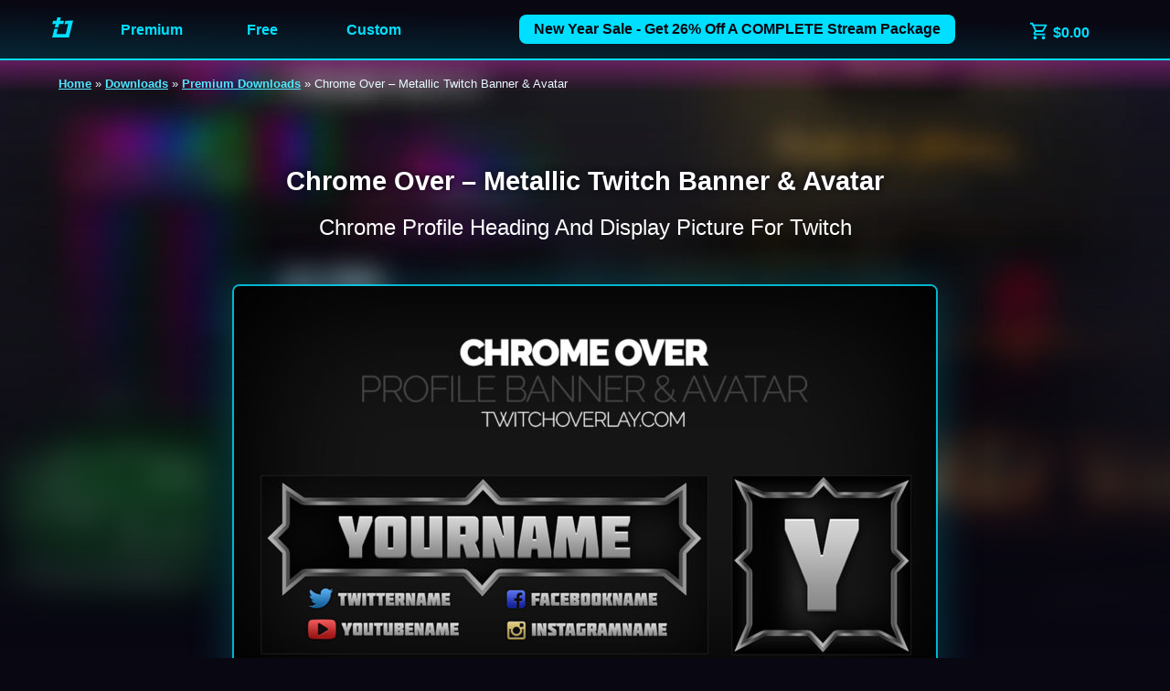

--- FILE ---
content_type: text/html; charset=UTF-8
request_url: https://twitchoverlay.com/downloads/chrome-over-metallic-profile-banner-avatar/
body_size: 19305
content:
<!doctype html><html lang="en-US" prefix="og: https://ogp.me/ns#"><head><script data-no-optimize="1">var litespeed_docref=sessionStorage.getItem("litespeed_docref");litespeed_docref&&(Object.defineProperty(document,"referrer",{get:function(){return litespeed_docref}}),sessionStorage.removeItem("litespeed_docref"));</script> <meta charset="UTF-8"><meta name="viewport" content="width=device-width, initial-scale=1"><title>Chrome Over - Metallic Twitch Banner &amp; Avatar</title><meta name="description" content="metallic twitch banner avatar compatible with OBS &amp; xSplit on Twitch, YouTube Gaming, and Facebook Gaming"/><meta name="robots" content="follow, index, max-snippet:-1, max-video-preview:-1, max-image-preview:large"/><link rel="canonical" href="https://twitchoverlay.com/downloads/chrome-over-metallic-profile-banner-avatar/" /><meta property="og:locale" content="en_US" /><meta property="og:type" content="article" /><meta property="og:title" content="Chrome Over - Metallic Twitch Banner &amp; Avatar" /><meta property="og:description" content="metallic twitch banner avatar compatible with OBS &amp; xSplit on Twitch, YouTube Gaming, and Facebook Gaming" /><meta property="og:url" content="https://twitchoverlay.com/downloads/chrome-over-metallic-profile-banner-avatar/" /><meta property="og:site_name" content="Twitch Overlay" /><meta property="og:updated_time" content="2023-11-14T12:47:12+00:00" /><meta property="og:image" content="https://twitchoverlay.com/stuff/uploads/edd/2016/01/chrome-over-pb-avatar.jpg" /><meta property="og:image:secure_url" content="https://twitchoverlay.com/stuff/uploads/edd/2016/01/chrome-over-pb-avatar.jpg" /><meta property="og:image:width" content="1024" /><meta property="og:image:height" content="576" /><meta property="og:image:alt" content="metallic twitch banner avatar" /><meta property="og:image:type" content="image/jpeg" /><meta name="twitter:card" content="summary_large_image" /><meta name="twitter:title" content="Chrome Over - Metallic Twitch Banner &amp; Avatar" /><meta name="twitter:description" content="metallic twitch banner avatar compatible with OBS &amp; xSplit on Twitch, YouTube Gaming, and Facebook Gaming" /><meta name="twitter:site" content="@http://twitter.com/TwitchOverlay" /><meta name="twitter:creator" content="@twitchoverlay" /><meta name="twitter:image" content="https://twitchoverlay.com/stuff/uploads/edd/2016/01/chrome-over-pb-avatar.jpg" /><meta name="twitter:label1" content="Price" /><meta name="twitter:data1" content="&#036;5.00" /> <script type="application/ld+json" class="rank-math-schema-pro">{"@context":"https://schema.org","@graph":[{"@type":"Organization","@id":"https://twitchoverlay.com/#organization","name":"Twitch Overlay","sameAs":["https://twitter.com/http://twitter.com/TwitchOverlay"],"logo":{"@type":"ImageObject","@id":"https://twitchoverlay.com/#logo","url":"https://twitchoverlay.com/stuff/uploads/2019/10/to-v3c-shadow-small.png","contentUrl":"https://twitchoverlay.com/stuff/uploads/2019/10/to-v3c-shadow-small.png","caption":"Twitch Overlay","inLanguage":"en-US","width":"1200","height":"1160"}},{"@type":"WebSite","@id":"https://twitchoverlay.com/#website","url":"https://twitchoverlay.com","name":"Twitch Overlay","publisher":{"@id":"https://twitchoverlay.com/#organization"},"inLanguage":"en-US"},{"@type":"ImageObject","@id":"https://twitchoverlay.com/stuff/uploads/edd/2016/01/chrome-over-pb-avatar.jpg","url":"https://twitchoverlay.com/stuff/uploads/edd/2016/01/chrome-over-pb-avatar.jpg","width":"1024","height":"576","inLanguage":"en-US"},{"@type":"BreadcrumbList","@id":"https://twitchoverlay.com/downloads/chrome-over-metallic-profile-banner-avatar/#breadcrumb","itemListElement":[{"@type":"ListItem","position":"1","item":{"@id":"https://twitchoverlay.com","name":"Home"}},{"@type":"ListItem","position":"2","item":{"@id":"https://twitchoverlay.com/downloads/","name":"Downloads"}},{"@type":"ListItem","position":"3","item":{"@id":"https://twitchoverlay.com/downloads/category/premium-downloads/","name":"Premium Downloads"}},{"@type":"ListItem","position":"4","item":{"@id":"https://twitchoverlay.com/downloads/chrome-over-metallic-profile-banner-avatar/","name":"Chrome Over &#8211; Metallic Twitch Banner &#038; Avatar"}}]},{"@type":"ItemPage","@id":"https://twitchoverlay.com/downloads/chrome-over-metallic-profile-banner-avatar/#webpage","url":"https://twitchoverlay.com/downloads/chrome-over-metallic-profile-banner-avatar/","name":"Chrome Over - Metallic Twitch Banner &amp; Avatar","datePublished":"2016-01-20T14:42:36+00:00","dateModified":"2023-11-14T12:47:12+00:00","isPartOf":{"@id":"https://twitchoverlay.com/#website"},"primaryImageOfPage":{"@id":"https://twitchoverlay.com/stuff/uploads/edd/2016/01/chrome-over-pb-avatar.jpg"},"inLanguage":"en-US","breadcrumb":{"@id":"https://twitchoverlay.com/downloads/chrome-over-metallic-profile-banner-avatar/#breadcrumb"}},{"@type":"Product","url":"https://twitchoverlay.com/downloads/chrome-over-metallic-profile-banner-avatar/","name":"Chrome Over - Metallic Twitch Banner &amp; Avatar","description":"metallic twitch banner avatar compatible with OBS &amp; xSplit on Twitch, YouTube Gaming, and Facebook Gaming","category":"Premium Downloads","mainEntityOfPage":{"@id":"https://twitchoverlay.com/downloads/chrome-over-metallic-profile-banner-avatar/#webpage"},"sku":"-","offers":{"@type":"Offer","price":"5.00","priceCurrency":"USD","priceValidUntil":"2027-12-31","seller":{"@type":"Organization","@id":"https://twitchoverlay.com/","name":"Twitch Overlay","url":"https://twitchoverlay.com","logo":"https://twitchoverlay.com/stuff/uploads/2019/10/to-v3c-shadow-small.png"},"url":"https://twitchoverlay.com/downloads/chrome-over-metallic-profile-banner-avatar/"},"brand":{"@type":"Brand","name":"Twitch Overlay"},"@id":"https://twitchoverlay.com/downloads/chrome-over-metallic-profile-banner-avatar/#richSnippet","image":{"@id":"https://twitchoverlay.com/stuff/uploads/edd/2016/01/chrome-over-pb-avatar.jpg"}}]}</script> <link rel='dns-prefetch' href='//pagead2.googlesyndication.com' /><link rel='dns-prefetch' href='//www.googletagmanager.com' /><link rel='dns-prefetch' href='//fonts.googleapis.com' /><link rel='dns-prefetch' href='//fonts.gstatic.com' /><link rel="alternate" type="application/rss+xml" title="Twitch Overlay &raquo; Feed" href="https://twitchoverlay.com/feed/" /><link rel="alternate" type="application/rss+xml" title="Twitch Overlay &raquo; Comments Feed" href="https://twitchoverlay.com/comments/feed/" /><link rel="alternate" title="oEmbed (JSON)" type="application/json+oembed" href="https://twitchoverlay.com/wp-json/oembed/1.0/embed?url=https%3A%2F%2Ftwitchoverlay.com%2Fdownloads%2Fchrome-over-metallic-profile-banner-avatar%2F" /><link rel="alternate" title="oEmbed (XML)" type="text/xml+oembed" href="https://twitchoverlay.com/wp-json/oembed/1.0/embed?url=https%3A%2F%2Ftwitchoverlay.com%2Fdownloads%2Fchrome-over-metallic-profile-banner-avatar%2F&#038;format=xml" /><style id='wp-img-auto-sizes-contain-inline-css' type='text/css'>img:is([sizes=auto i],[sizes^="auto," i]){contain-intrinsic-size:3000px 1500px}
/*# sourceURL=wp-img-auto-sizes-contain-inline-css */</style><link data-optimized="2" rel="stylesheet" href="https://twitchoverlay.com/stuff/litespeed/css/e03b7180cb29c8b55ce755534d5a50f0.css?ver=81a2b" /> <script type="litespeed/javascript" data-src="https://twitchoverlay.com/wp-includes/js/jquery/jquery.min.js" id="jquery-core-js"></script> <script id="cmplz-tcf-js-extra" type="litespeed/javascript">var cmplz_tcf={"cmp_url":"https://twitchoverlay.com/stuff/uploads/complianz/","retention_string":"Retention in days","undeclared_string":"Not declared","isServiceSpecific":"1","excludedVendors":{"15":15,"66":66,"119":119,"139":139,"141":141,"174":174,"192":192,"262":262,"375":375,"377":377,"387":387,"427":427,"435":435,"512":512,"527":527,"569":569,"581":581,"587":587,"626":626,"644":644,"667":667,"713":713,"733":733,"736":736,"748":748,"776":776,"806":806,"822":822,"830":830,"836":836,"856":856,"879":879,"882":882,"888":888,"909":909,"970":970,"986":986,"1015":1015,"1018":1018,"1022":1022,"1039":1039,"1078":1078,"1079":1079,"1094":1094,"1149":1149,"1156":1156,"1167":1167,"1173":1173,"1199":1199,"1211":1211,"1216":1216,"1252":1252,"1263":1263,"1298":1298,"1305":1305,"1342":1342,"1343":1343,"1355":1355,"1365":1365,"1366":1366,"1368":1368,"1371":1371,"1373":1373,"1391":1391,"1405":1405,"1418":1418,"1423":1423,"1425":1425,"1440":1440,"1442":1442,"1482":1482,"1492":1492,"1496":1496,"1503":1503,"1508":1508,"1509":1509,"1510":1510,"1519":1519},"purposes":[1,2,3,4,5,6,7,8,9,10,11],"specialPurposes":[1,2,3],"features":[1,2,3],"specialFeatures":[],"publisherCountryCode":"GB","lspact":"N","ccpa_applies":"","ac_mode":"1","debug":"","prefix":"cmplz_"}</script> <link rel="https://api.w.org/" href="https://twitchoverlay.com/wp-json/" /><link rel="alternate" title="JSON" type="application/json" href="https://twitchoverlay.com/wp-json/wp/v2/edd-downloads/32327" /><link rel="EditURI" type="application/rsd+xml" title="RSD" href="https://twitchoverlay.com/xmlrpc.php?rsd" /><meta name="generator" content="WordPress 6.9" /><link rel='shortlink' href='https://twitchoverlay.com/?p=32327' /><meta name="generator" content="Easy Digital Downloads v3.6.4" /><style>.cmplz-hidden {
					display: none !important;
				}</style><meta name="generator" content="EDD CFM v2.2.1" /><meta name="generator" content="EDD DP v1.5.3" /><link rel="icon" href="https://twitchoverlay.com/stuff/uploads/2017/08/cropped-to-v3c-shadow-60x60.png" sizes="32x32" /><link rel="icon" href="https://twitchoverlay.com/stuff/uploads/2017/08/cropped-to-v3c-shadow-270x270.png" sizes="192x192" /><link rel="apple-touch-icon" href="https://twitchoverlay.com/stuff/uploads/2017/08/cropped-to-v3c-shadow-270x270.png" /><meta name="msapplication-TileImage" content="https://twitchoverlay.com/stuff/uploads/2017/08/cropped-to-v3c-shadow-270x270.png" /><link rel="profile" href="http://gmpg.org/xfn/11"><link rel="shortcut icon" type="image/ico" href="https://twitchoverlay.com/stuff/themes/to2026m3/img/fav/favicon.ico"/><link rel="preconnect" href="https://fonts.googleapis.com"><link rel="preconnect" href="https://fonts.gstatic.com" crossorigin><link rel="preconnect" href="https://adservice.google.com/"><link rel="preconnect" href="https://googleads.g.doubleclick.net/"><link rel="preconnect" href="https://www.googletagservices.com/"><link rel="preconnect" href="https://tpc.googlesyndication.com/"> <script type="litespeed/javascript">let FF_FOUC_FIX</script> </head><body data-cmplz=1 class="wp-singular download-template-default single single-download postid-32327 wp-theme-to2026m3 edd-js-none"><div class="site-nav"><div class="layer-1"><nav class="grid menu"><div><a href="https://twitchoverlay.com"><img data-lazyloaded="1" src="[data-uri]" data-src="https://twitchoverlay.com/stuff/themes/to2026m3/img/svg/twitch-overlay.svg" width="23" height="22" border="0" alt="Twitch Overlay" title="Twitch Overlay" style="width:23px;height:22px;"/></a></div><div><a href="https://twitchoverlay.com/downloads/category/premium-downloads/" aria-label="Premium Overlays">Premium</a></div><div><a href="https://twitchoverlay.com/downloads/category/free-downloads/" aria-label="Free Overlays">Free</a></div><div><a href="https://twitchoverlay.com/stream-logo/" aria-label="Get a custom design">Custom</a></div><div class="sale"><a href="https://twitchoverlay.com/downloads/category/premium-downloads/stream-packages/" aria-label="New Year Sale" class="btn">New Year Sale - Get 26% off a COMPLETE Stream Package</a></div><div style="text-align:right;"><a href="https://twitchoverlay.com/checkout/" class="cart-link"><img data-lazyloaded="1" src="[data-uri]" data-src="https://twitchoverlay.com/stuff/themes/to2026m3/img/svg/cart.svg" width="23" height="22" border="0" alt="Your Cart" title="Your Cart" style="max-width:23px;max-height:22px;top: 4px;
position: relative;"/> &#036;0.00</a></div></nav></div></div><header class="download-page premium-download"><div><div><div class="layer-1 novert" style="background: linear-gradient(0deg, #08071200 30%, rgb(237 47 207 / 35%) 100%);"><div><nav aria-label="breadcrumbs" class="rank-math-breadcrumb"><p><a href="https://twitchoverlay.com">Home</a><span class="separator"> &raquo; </span><a href="https://twitchoverlay.com/downloads/">Downloads</a><span class="separator"> &raquo; </span><a href="https://twitchoverlay.com/downloads/category/premium-downloads/">Premium Downloads</a><span class="separator"> &raquo; </span><span class="last">Chrome Over &#8211; Metallic Twitch Banner &#038; Avatar</span></p></nav></div></div></div><div class="layer-1"><div class="wrapper"><div class="layer-1"><h1>Chrome Over &#8211; Metallic Twitch Banner &#038; Avatar</h1><h2>Chrome profile heading and display picture for Twitch</h2></div><div class="image flexin" itemscope itemtype="https://schema.org/ImageObject"><meta itemprop="contentUrl" content="https://twitchoverlay.com/stuff/uploads/edd/2016/01/chrome-over-pb-avatar-768x432.jpg" /><meta itemprop="copyrightNotice" content="Art on Computers Ltd" /><meta itemprop="creditText" content="TwitchOverlay.com" />
<span itemprop="creator" itemtype="https://schema.org/Organization" itemscope><meta itemprop="name" content="TwitchOverlay.com" /><meta itemprop="description" content="Chrome profile heading and display picture for Twitch">
</span>
<img data-lazyloaded="1" src="[data-uri]" width="768" height="432" data-src="https://twitchoverlay.com/stuff/uploads/edd/2016/01/chrome-over-pb-avatar-768x432.jpg" class="glow wp-post-image" alt="metallic twitch banner avatar | Twitch Overlay" title="metallic twitch banner avatar | Twitch Overlay" decoding="async" fetchpriority="high"></div></div></div></div></header><main><div class="wrapper"><div class="grid two offset right"><div class="grid-item"><article class="layer-1"><div class="layer-1"><p><strong>Download Description</strong></p><p>Chrome Over metallic twitch banner &amp; avatar set is part of the <a href="https://twitchoverlay.com/downloads/chrome-over-chrome-stream-overlay/" target="_blank" rel="noopener noreferrer">Chrome Over</a> collection of stream graphics, and features a very smart metal finish.</p><p>Included in this download are .PSD files to edit this banner &amp; avatar in Photoshop with your own stream name and social media information.</p></div></article></div><div class="grid-item"><div class="layer-1 stuck"><div class="layer-1 secondary" style="border-radius:0;border-top-right-radius:0.5rem;border-top-left-radius:0.5rem;"><p><strong>Buy</strong></p><p>This is an instant download</p><ul class="fa-ul"><li><img data-lazyloaded="1" src="[data-uri]" data-src="https://twitchoverlay.com/stuff/themes/to2026m3/img/svg/circle-right-black.svg" width="23" height="22" border="0" alt="Twitch Overlay" title="Twitch Overlay"/> Provided <u>without</u> customization</li><li><img data-lazyloaded="1" src="[data-uri]" data-src="https://twitchoverlay.com/stuff/themes/to2026m3/img/svg/circle-right-black.svg" width="23" height="22" border="0" alt="Twitch Overlay" title="Twitch Overlay"/> Includes files in Download Contents</li><li><img data-lazyloaded="1" src="[data-uri]" data-src="https://twitchoverlay.com/stuff/themes/to2026m3/img/svg/circle-right-black.svg" width="23" height="22" border="0" alt="Twitch Overlay" title="Twitch Overlay"/> Files are compatible with OBS & Streamlabs</li></ul><div class="flexin" style="margin-top:2rem;"><form id="edd_purchase_32327-3" class="edd_download_purchase_form edd_purchase_32327" method="post"><div class="edd_purchase_submit_wrapper">
<button class="edd-add-to-cart button dark-gray edd-submit" data-nonce="b2c999ccb4" data-timestamp="1768815740" data-token="0c3ad78589c1cb2e50cbc8858b6fbcca347909564c0af4e5b7a4a3784a9a0029" data-action="edd_add_to_cart" data-download-id="32327" data-variable-price="no" data-price-mode=single data-price="5.00" ><span class="edd-add-to-cart-label">&#36;5.00&nbsp;&ndash;&nbsp;Add to Cart</span> <span class="edd-loading" aria-label="Loading"></span></button><input type="submit" class="edd-add-to-cart edd-no-js button dark-gray edd-submit" name="edd_purchase_download" value="&#036;5.00&nbsp;&ndash;&nbsp;Add to Cart" data-action="edd_add_to_cart" data-download-id="32327" data-variable-price="no" data-price-mode=single /><a href="https://twitchoverlay.com/checkout/" class="edd_go_to_checkout button dark-gray edd-submit" style="display:none;">Checkout</a>
<span class="edd-cart-ajax-alert" aria-live="assertive">
<span class="edd-cart-added-alert" style="display: none;">
<svg class="edd-icon edd-icon-check" xmlns="http://www.w3.org/2000/svg" width="28" height="28" viewBox="0 0 28 28" aria-hidden="true">
<path d="M26.11 8.844c0 .39-.157.78-.44 1.062L12.234 23.344c-.28.28-.672.438-1.062.438s-.78-.156-1.06-.438l-7.782-7.78c-.28-.282-.438-.673-.438-1.063s.156-.78.438-1.06l2.125-2.126c.28-.28.672-.438 1.062-.438s.78.156 1.062.438l4.594 4.61L21.42 5.656c.282-.28.673-.438 1.063-.438s.78.155 1.062.437l2.125 2.125c.28.28.438.672.438 1.062z"/>
</svg>
Added to cart					</span>
</span></div><input type="hidden" name="download_id" value="32327">
<input type="hidden" name="edd_action" class="edd_action_input" value="add_to_cart"></form></div></div><div class="layer-1 primary" style="border-top-right-radius:0;border-top-left-radius:0;"><center><a href="https://www.trustpilot.com/review/twitchoverlay.com" target="_blank" rel="noopener"><img data-lazyloaded="1" src="[data-uri]" data-src="https://twitchoverlay.com/stuff/themes/to2026m3/img/trustpilot-long.png" width="280" height="32" border="0" alt="Twitch Overlay - Rated Excellent on Trustpilot" title="Twitch Overlay - Rated Excellent on Trustpilot" style="width:280px;height:auto;border:0px solid;"/></a></center></div></div></div></div></div><div class="wrapper"><div class="layer-1"><div class="grid three"><div class="grid-item"><div class="layer-1 primary last-layer"><p><strong>Download Details</strong></p><ul class="fa-ul"><li><img data-lazyloaded="1" src="[data-uri]" data-src="https://twitchoverlay.com/stuff/themes/to2026m3/img/svg/circle-right-white.svg" width="23" height="22" border="0" alt="Twitch Overlay" title="Twitch Overlay" /> File size <span>3.4 MB</span></li><li><img data-lazyloaded="1" src="[data-uri]" data-src="https://twitchoverlay.com/stuff/themes/to2026m3/img/svg/circle-right-white.svg" width="23" height="22" border="0" alt="Twitch Overlay" title="Twitch Overlay" /> Fonts Used <span><a href="http://www.dafont.com/molot.font">Molot</a></span></li><li><img data-lazyloaded="1" src="[data-uri]" data-src="https://twitchoverlay.com/stuff/themes/to2026m3/img/svg/circle-right-white.svg" width="23" height="22" border="0" alt="Twitch Overlay" title="Twitch Overlay" /> Color <span><a href="https://twitchoverlay.com/color/black/" rel="tag">Black</a>, <a href="https://twitchoverlay.com/color/grayscale/" rel="tag">Silver</a></span></li><li><img data-lazyloaded="1" src="[data-uri]" data-src="https://twitchoverlay.com/stuff/themes/to2026m3/img/svg/circle-right-white.svg" width="23" height="22" border="0" alt="Twitch Overlay" title="Twitch Overlay" /> Streamlabs Desktop setup file? <span>No</span></li><li><img data-lazyloaded="1" src="[data-uri]" data-src="https://twitchoverlay.com/stuff/themes/to2026m3/img/svg/circle-right-white.svg" width="23" height="22" border="0" alt="Twitch Overlay" title="Twitch Overlay" /> Style <span><a href="https://twitchoverlay.com/style/metallic/" rel="tag">Metallic</a>, <a href="https://twitchoverlay.com/style/dark/" rel="tag">Dark</a>, <a href="https://twitchoverlay.com/style/minimal/" rel="tag">Minimal</a></span></li></ul></div></div><div class="grid-item"><div class="layer-1 primary last-layer"><p><strong>Download Contents (ZIP)</strong></p><div class="boxed primary" style="height: 230px;overflow: scroll;padding: 1rem;">
chrome-over-pb-dl.psd<br />
chrome-over-avatar-dl.psd</div></div></div><div class="grid-item"><div class="layer-1 primary last-layer"><p><strong>More Designs</strong></p><div class="image" style="margin:0;">
<a href="https://twitchoverlay.com/downloads/minimal-twitch-overlay-package/" title="Ghost Rising Deluxe &#8211; Minimal Twitch Overlay Package">
<img data-lazyloaded="1" src="[data-uri]" width="1024" height="576" data-src="https://twitchoverlay.com/stuff/uploads/edd/2022/11/grd-fsp-1024x576.webp" class="attachment-large size-large wp-post-image" alt="Ghost Rising Deluxe &#8211; Minimal Twitch Overlay Package" title="Ghost Rising Deluxe &#8211; Minimal Twitch Overlay Package" decoding="async" />									</a></div></div></div></div></div></div><div class="wrapper"><div class="layer-1"><div class="grid two"><div class="grid-item"><div class="layer-1 box last-layer flexin secondary"><div class="grid icon-box"><div class="grid-item flexin">
<img data-lazyloaded="1" src="[data-uri]" data-src="https://twitchoverlay.com/stuff/themes/to2026m3/img/svg/globe.svg" width="120" height="120" border="0" alt="Twitch Overlay" title="Twitch Overlay" style="width:90%;height:auto;"/></div><div class="grid-item"><h4>Works On All Major Platforms</h4><p>We sell graphics, not software or tools. All downloads are provided as collections of industry-standard image types (.jpg, .png, .gif, .webm, .mp4, and .psd for editing). As always, if you have any issues with anything feel free to <a href="https://twitchoverlay.com/contact/">make contact.</a></p></div></div></div></div><div class="grid-item"><div class="layer-1 box last-layer flexin secondary"><div class="grid icon-box"><div class="grid-item flexin">
<img data-lazyloaded="1" src="[data-uri]" data-src="https://twitchoverlay.com/stuff/themes/to2026m3/img/svg/question-small.svg" width="120" height="120" border="0" alt="Twitch Overlay" title="Twitch Overlay" style="width:90%;height:auto;"/></div><div class="grid-item"><h4>Useful Guides & Help</h4><ul class="fa-ul"><li><img data-lazyloaded="1" src="[data-uri]" data-src="https://twitchoverlay.com/stuff/themes/to2026m3/img/svg/circle-right-black.svg" width="23" height="22" border="0" alt="Twitch Overlay" title="Twitch Overlay" style="max-width:23px;max-height:22px;position:relative;top:4px;"/> Look at <a href="https://twitchoverlay.com/types-of-stream-graphics/">types of stream graphics</a></li><li><img data-lazyloaded="1" src="[data-uri]" data-src="https://twitchoverlay.com/stuff/themes/to2026m3/img/svg/circle-right-black.svg" width="23" height="22" border="0" alt="Twitch Overlay" title="Twitch Overlay" style="max-width:23px;max-height:22px;position:relative;top:4px;"/> Learning to <a href="https://twitchoverlay.com/how-to-use-a-stream-overlay/">use a stream overlay</a></li><li><img data-lazyloaded="1" src="[data-uri]" data-src="https://twitchoverlay.com/stuff/themes/to2026m3/img/svg/circle-right-black.svg" width="23" height="22" border="0" alt="Twitch Overlay" title="Twitch Overlay" style="max-width:23px;max-height:22px;position:relative;top:4px;"/> Advanced steps <a href="https://twitchoverlay.com/customise-overlay-psd-photoshop/">customising .PSD files</a></li><li><img data-lazyloaded="1" src="[data-uri]" data-src="https://twitchoverlay.com/stuff/themes/to2026m3/img/svg/circle-right-black.svg" width="23" height="22" border="0" alt="Twitch Overlay" title="Twitch Overlay" style="max-width:23px;max-height:22px;position:relative;top:4px;"/> <a href="https://twitchoverlay.com/blog/guide/">Full list of guides</a></li><li><img data-lazyloaded="1" src="[data-uri]" data-src="https://twitchoverlay.com/stuff/themes/to2026m3/img/svg/circle-right-black.svg" width="23" height="22" border="0" alt="Twitch Overlay" title="Twitch Overlay" style="max-width:23px;max-height:22px;position:relative;top:4px;"/> <a href="https://twitchoverlay.com/contact/">Contact us</a></li></ul></div></div></div></div></div></div></div></main><div class="outer"><footer class="wrapper"><div class="layer-1"><div class="grid four"><li id="text-31" class="widget widget_text"><h5>About Twitch Overlay</h5><div class="textwidget"><p>The home of <a href="https://twitchoverlay.com/free-twitch-overlays-stream-alerts-screens/">Twitch Overlay</a> downloads since 2014. Providing quality premium &amp; free stream overlay packages and content for your Twitch &amp; YouTube streams. All compatible with OBS Studio &amp; Streamlabs Desktop.</p></div></li><li id="recent-posts-2" class="widget widget_recent_entries"><h5>Latest Blog Posts</h5><ul><li>
<a href="https://twitchoverlay.com/how-to-grow-on-twitch-in-2025/">How to Grow on Twitch in 2025 | A Comprehensive Guide</a></li><li>
<a href="https://twitchoverlay.com/animated-stream-overlays-2025/">Animated stream overlays can help you stand out in 2025</a></li><li>
<a href="https://twitchoverlay.com/overlays-twitch-gratuits/">Overlays Twitch Gratuits, Alertes de Stream et Panneaux</a></li><li>
<a href="https://twitchoverlay.com/what-games-to-stream-on-twitch-to-gain-viewers/">What Games to Stream on Twitch To Gain Viewers</a></li></ul></li><li id="text-32" class="widget widget_text"><h5>Important links</h5><div class="textwidget"><ul><li><a href="https://twitchoverlay.com/advertise/">Advertise Here</a></li><li><a href="https://twitchoverlay.com/contact/">Contact</a> / <a href="https://www.facebook.com/profile.php?id=61565568650628">Facebook</a> / <a href="http://x.com/TwitchOverlay">X</a></li><li><a href="https://twitchoverlay.com/happy-customers/">Happy Customers</a></li><li><a title="Privacy Policy" href="https://twitchoverlay.com/privacy-policy/" target="blank">Privacy Policy</a></li><li><a href="https://twitchoverlay.com/christmas-twitch-overlay-panels-alerts/">Christmas Twitch Overlays</a></li><li><a href="https://twitchoverlay.com/account/">Your Account</a></li><li><a href="https://twitchoverlay.com/terms-conditions/">Terms and Conditions</a></li></ul></div></li><li id="block-6" class="widget widget_block"><a href="https://dojyn.com" target="blank"><img data-lazyloaded="1" src="[data-uri]" width="320" height="320" decoding="async" loading="lazy" data-src="https://www.dropbox.com/scl/fi/ok6zmzek6er0wlwrmo8j9/custom-logo-40.gif?rlkey=ddzdliicj370o4jsz43y60tn0&st=q7nmpz2q&raw=1" alt="Custom logo for your stream" title="Custom logo for your stream" /></a></li></div></div></footer></div> <script type="speculationrules">{"prefetch":[{"source":"document","where":{"and":[{"href_matches":"/*"},{"not":{"href_matches":["/wp-*.php","/wp-admin/*","/stuff/uploads/*","/stuff/*","/stuff/plugins/*","/stuff/themes/to2026m3/*","/*\\?(.+)","/checkout/*"]}},{"not":{"selector_matches":"a[rel~=\"nofollow\"]"}},{"not":{"selector_matches":".no-prefetch, .no-prefetch a"}}]},"eagerness":"conservative"}]}</script> <a rel="nofollow" style="display:none" href="https://twitchoverlay.com/?blackhole=5dcd99d52c" title="Do NOT follow this link or you will be banned from the site!">Twitch Overlay</a><style>.edd-js-none .edd-has-js, .edd-js .edd-no-js, body.edd-js input.edd-no-js { display: none; }</style> <script type="litespeed/javascript">(function(){var c=document.body.classList;c.remove('edd-js-none');c.add('edd-js')})()</script> <div id="cmplz-cookiebanner-container"><div class="cmplz-cookiebanner cmplz-hidden banner-1 general-consent optin cmplz-center cmplz-categories-type-view-preferences" aria-modal="true" data-nosnippet="true" role="dialog" aria-live="polite" aria-labelledby="cmplz-header-1-optin" aria-describedby="cmplz-message-1-optin"><div class="cmplz-header"><div class="cmplz-logo"></div><div class="cmplz-title" id="cmplz-header-1-optin">Manage your privacy</div><div class="cmplz-close" tabindex="0" role="button" aria-label="Close dialog">
<svg aria-hidden="true" focusable="false" data-prefix="fas" data-icon="times" class="svg-inline--fa fa-times fa-w-11" role="img" xmlns="http://www.w3.org/2000/svg" viewBox="0 0 352 512"><path fill="currentColor" d="M242.72 256l100.07-100.07c12.28-12.28 12.28-32.19 0-44.48l-22.24-22.24c-12.28-12.28-32.19-12.28-44.48 0L176 189.28 75.93 89.21c-12.28-12.28-32.19-12.28-44.48 0L9.21 111.45c-12.28 12.28-12.28 32.19 0 44.48L109.28 256 9.21 356.07c-12.28 12.28-12.28 32.19 0 44.48l22.24 22.24c12.28 12.28 32.2 12.28 44.48 0L176 322.72l100.07 100.07c12.28 12.28 32.2 12.28 44.48 0l22.24-22.24c12.28-12.28 12.28-32.19 0-44.48L242.72 256z"></path></svg></div></div><div class="cmplz-divider cmplz-divider-header"></div><div class="cmplz-body"><div class="cmplz-message" id="cmplz-message-1-optin"><p>To provide the best experiences, we and our partners use technologies like cookies to store and/or access device information. Consenting to these technologies will allow us and our partners to process personal data such as browsing behavior or unique IDs on this site and show (non-) personalized ads. Not consenting or withdrawing consent, may adversely affect certain features and functions.</p><p>Click below to consent to the above or make granular choices.&nbsp;Your choices will be applied to this site only.&nbsp;You can change your settings at any time, including withdrawing your consent, by using the toggles on the Cookie Policy, or by clicking on the manage consent button at the bottom of the screen.</p></div><div class="cmplz-categories">
<details class="cmplz-category cmplz-functional" >
<summary>
<span class="cmplz-category-header">
<span class="cmplz-category-title">Functional</span>
<span class='cmplz-always-active'>
<span class="cmplz-banner-checkbox">
<input type="checkbox"
id="cmplz-functional-optin"
data-category="cmplz_functional"
class="cmplz-consent-checkbox cmplz-functional"
size="40"
value="1"/>
<label class="cmplz-label" for="cmplz-functional-optin"><span class="screen-reader-text">Functional</span></label>
</span>
Always active							</span>
<span class="cmplz-icon cmplz-open">
<svg xmlns="http://www.w3.org/2000/svg" viewBox="0 0 448 512"  height="18" ><path d="M224 416c-8.188 0-16.38-3.125-22.62-9.375l-192-192c-12.5-12.5-12.5-32.75 0-45.25s32.75-12.5 45.25 0L224 338.8l169.4-169.4c12.5-12.5 32.75-12.5 45.25 0s12.5 32.75 0 45.25l-192 192C240.4 412.9 232.2 416 224 416z"/></svg>
</span>
</span>
</summary><div class="cmplz-description">
<span class="cmplz-description-functional">The technical storage or access is strictly necessary for the legitimate purpose of enabling the use of a specific service explicitly requested by the subscriber or user, or for the sole purpose of carrying out the transmission of a communication over an electronic communications network.</span></div>
</details><details class="cmplz-category cmplz-preferences" >
<summary>
<span class="cmplz-category-header">
<span class="cmplz-category-title">Preferences</span>
<span class="cmplz-banner-checkbox">
<input type="checkbox"
id="cmplz-preferences-optin"
data-category="cmplz_preferences"
class="cmplz-consent-checkbox cmplz-preferences"
size="40"
value="1"/>
<label class="cmplz-label" for="cmplz-preferences-optin"><span class="screen-reader-text">Preferences</span></label>
</span>
<span class="cmplz-icon cmplz-open">
<svg xmlns="http://www.w3.org/2000/svg" viewBox="0 0 448 512"  height="18" ><path d="M224 416c-8.188 0-16.38-3.125-22.62-9.375l-192-192c-12.5-12.5-12.5-32.75 0-45.25s32.75-12.5 45.25 0L224 338.8l169.4-169.4c12.5-12.5 32.75-12.5 45.25 0s12.5 32.75 0 45.25l-192 192C240.4 412.9 232.2 416 224 416z"/></svg>
</span>
</span>
</summary><div class="cmplz-description">
<span class="cmplz-description-preferences">The technical storage or access is necessary for the legitimate purpose of storing preferences that are not requested by the subscriber or user.</span></div>
</details><details class="cmplz-category cmplz-statistics" >
<summary>
<span class="cmplz-category-header">
<span class="cmplz-category-title">Statistics</span>
<span class="cmplz-banner-checkbox">
<input type="checkbox"
id="cmplz-statistics-optin"
data-category="cmplz_statistics"
class="cmplz-consent-checkbox cmplz-statistics"
size="40"
value="1"/>
<label class="cmplz-label" for="cmplz-statistics-optin"><span class="screen-reader-text">Statistics</span></label>
</span>
<span class="cmplz-icon cmplz-open">
<svg xmlns="http://www.w3.org/2000/svg" viewBox="0 0 448 512"  height="18" ><path d="M224 416c-8.188 0-16.38-3.125-22.62-9.375l-192-192c-12.5-12.5-12.5-32.75 0-45.25s32.75-12.5 45.25 0L224 338.8l169.4-169.4c12.5-12.5 32.75-12.5 45.25 0s12.5 32.75 0 45.25l-192 192C240.4 412.9 232.2 416 224 416z"/></svg>
</span>
</span>
</summary><div class="cmplz-description">
<span class="cmplz-description-statistics">The technical storage or access that is used exclusively for statistical purposes.</span>
<span class="cmplz-description-statistics-anonymous">The technical storage or access that is used exclusively for anonymous statistical purposes. Without a subpoena, voluntary compliance on the part of your Internet Service Provider, or additional records from a third party, information stored or retrieved for this purpose alone cannot usually be used to identify you.</span></div>
</details>
<details class="cmplz-category cmplz-marketing" >
<summary>
<span class="cmplz-category-header">
<span class="cmplz-category-title">Marketing</span>
<span class="cmplz-banner-checkbox">
<input type="checkbox"
id="cmplz-marketing-optin"
data-category="cmplz_marketing"
class="cmplz-consent-checkbox cmplz-marketing"
size="40"
value="1"/>
<label class="cmplz-label" for="cmplz-marketing-optin"><span class="screen-reader-text">Marketing</span></label>
</span>
<span class="cmplz-icon cmplz-open">
<svg xmlns="http://www.w3.org/2000/svg" viewBox="0 0 448 512"  height="18" ><path d="M224 416c-8.188 0-16.38-3.125-22.62-9.375l-192-192c-12.5-12.5-12.5-32.75 0-45.25s32.75-12.5 45.25 0L224 338.8l169.4-169.4c12.5-12.5 32.75-12.5 45.25 0s12.5 32.75 0 45.25l-192 192C240.4 412.9 232.2 416 224 416z"/></svg>
</span>
</span>
</summary><div class="cmplz-description">
<span class="cmplz-description-marketing">The technical storage or access is required to create user profiles to send advertising, or to track the user on a website or across several websites for similar marketing purposes.</span></div>
</details></div><div class="cmplz-categories cmplz-tcf"><div class="cmplz-category cmplz-statistics"><div class="cmplz-category-header"><div class="cmplz-title">Statistics</div><div class='cmplz-always-active'></div><p class="cmplz-description"></p></div></div><div class="cmplz-category cmplz-marketing"><div class="cmplz-category-header"><div class="cmplz-title">Marketing</div><div class='cmplz-always-active'></div><p class="cmplz-description"></p></div></div><div class="cmplz-category cmplz-features"><div class="cmplz-category-header"><div class="cmplz-title">Features</div><div class='cmplz-always-active'>Always active</div><p class="cmplz-description"></p></div></div><div class="cmplz-category cmplz-specialfeatures"><div class="cmplz-category-header"><div class="cmplz-title"></div><div class='cmplz-always-active'></div></div></div><div class="cmplz-category cmplz-specialpurposes"><div class="cmplz-category-header"><div class="cmplz-title"></div><div class='cmplz-always-active'>Always active</div></div></div></div></div><div class="cmplz-links cmplz-information"><ul><li><a class="cmplz-link cmplz-manage-options cookie-statement" href="#" data-relative_url="#cmplz-manage-consent-container">Manage options</a></li><li><a class="cmplz-link cmplz-manage-third-parties cookie-statement" href="#" data-relative_url="#cmplz-cookies-overview">Manage services</a></li><li><a class="cmplz-link cmplz-manage-vendors tcf cookie-statement" href="#" data-relative_url="#cmplz-tcf-wrapper">Manage {vendor_count} vendors</a></li><li><a class="cmplz-link cmplz-external cmplz-read-more-purposes tcf" target="_blank" rel="noopener noreferrer nofollow" href="https://cookiedatabase.org/tcf/purposes/" aria-label="Read more about TCF purposes on Cookie Database">Read more about these purposes</a></li></ul></div><div class="cmplz-divider cmplz-footer"></div><div class="cmplz-buttons">
<button class="cmplz-btn cmplz-accept">Accept</button>
<button class="cmplz-btn cmplz-deny">Deny</button>
<button class="cmplz-btn cmplz-view-preferences">Manage options</button>
<button class="cmplz-btn cmplz-save-preferences">Save preferences</button>
<a class="cmplz-btn cmplz-manage-options tcf cookie-statement" href="#" data-relative_url="#cmplz-manage-consent-container">Manage options</a></div><div class="cmplz-documents cmplz-links"><ul><li><a class="cmplz-link cookie-statement" href="#" data-relative_url="">{title}</a></li><li><a class="cmplz-link privacy-statement" href="#" data-relative_url="">{title}</a></li><li><a class="cmplz-link impressum" href="#" data-relative_url="">{title}</a></li></ul></div></div><div class="cmplz-cookiebanner cmplz-hidden banner-1 general-consent optout cmplz-center cmplz-categories-type-view-preferences" aria-modal="true" data-nosnippet="true" role="dialog" aria-live="polite" aria-labelledby="cmplz-header-1-optout" aria-describedby="cmplz-message-1-optout"><div class="cmplz-header"><div class="cmplz-logo"></div><div class="cmplz-title" id="cmplz-header-1-optout">Manage your privacy</div><div class="cmplz-close" tabindex="0" role="button" aria-label="Close dialog">
<svg aria-hidden="true" focusable="false" data-prefix="fas" data-icon="times" class="svg-inline--fa fa-times fa-w-11" role="img" xmlns="http://www.w3.org/2000/svg" viewBox="0 0 352 512"><path fill="currentColor" d="M242.72 256l100.07-100.07c12.28-12.28 12.28-32.19 0-44.48l-22.24-22.24c-12.28-12.28-32.19-12.28-44.48 0L176 189.28 75.93 89.21c-12.28-12.28-32.19-12.28-44.48 0L9.21 111.45c-12.28 12.28-12.28 32.19 0 44.48L109.28 256 9.21 356.07c-12.28 12.28-12.28 32.19 0 44.48l22.24 22.24c12.28 12.28 32.2 12.28 44.48 0L176 322.72l100.07 100.07c12.28 12.28 32.2 12.28 44.48 0l22.24-22.24c12.28-12.28 12.28-32.19 0-44.48L242.72 256z"></path></svg></div></div><div class="cmplz-divider cmplz-divider-header"></div><div class="cmplz-body"><div class="cmplz-message" id="cmplz-message-1-optout">To provide the best experiences, we use technologies like cookies to store and/or access device information. Consenting to these technologies will allow us to process data such as browsing behavior or unique IDs on this site. Not consenting or withdrawing consent, may adversely affect certain features and functions.</div><div class="cmplz-categories">
<details class="cmplz-category cmplz-functional" >
<summary>
<span class="cmplz-category-header">
<span class="cmplz-category-title">Functional</span>
<span class='cmplz-always-active'>
<span class="cmplz-banner-checkbox">
<input type="checkbox"
id="cmplz-functional-optout"
data-category="cmplz_functional"
class="cmplz-consent-checkbox cmplz-functional"
size="40"
value="1"/>
<label class="cmplz-label" for="cmplz-functional-optout"><span class="screen-reader-text">Functional</span></label>
</span>
Always active							</span>
<span class="cmplz-icon cmplz-open">
<svg xmlns="http://www.w3.org/2000/svg" viewBox="0 0 448 512"  height="18" ><path d="M224 416c-8.188 0-16.38-3.125-22.62-9.375l-192-192c-12.5-12.5-12.5-32.75 0-45.25s32.75-12.5 45.25 0L224 338.8l169.4-169.4c12.5-12.5 32.75-12.5 45.25 0s12.5 32.75 0 45.25l-192 192C240.4 412.9 232.2 416 224 416z"/></svg>
</span>
</span>
</summary><div class="cmplz-description">
<span class="cmplz-description-functional">The technical storage or access is strictly necessary for the legitimate purpose of enabling the use of a specific service explicitly requested by the subscriber or user, or for the sole purpose of carrying out the transmission of a communication over an electronic communications network.</span></div>
</details><details class="cmplz-category cmplz-preferences" >
<summary>
<span class="cmplz-category-header">
<span class="cmplz-category-title">Preferences</span>
<span class="cmplz-banner-checkbox">
<input type="checkbox"
id="cmplz-preferences-optout"
data-category="cmplz_preferences"
class="cmplz-consent-checkbox cmplz-preferences"
size="40"
value="1"/>
<label class="cmplz-label" for="cmplz-preferences-optout"><span class="screen-reader-text">Preferences</span></label>
</span>
<span class="cmplz-icon cmplz-open">
<svg xmlns="http://www.w3.org/2000/svg" viewBox="0 0 448 512"  height="18" ><path d="M224 416c-8.188 0-16.38-3.125-22.62-9.375l-192-192c-12.5-12.5-12.5-32.75 0-45.25s32.75-12.5 45.25 0L224 338.8l169.4-169.4c12.5-12.5 32.75-12.5 45.25 0s12.5 32.75 0 45.25l-192 192C240.4 412.9 232.2 416 224 416z"/></svg>
</span>
</span>
</summary><div class="cmplz-description">
<span class="cmplz-description-preferences">The technical storage or access is necessary for the legitimate purpose of storing preferences that are not requested by the subscriber or user.</span></div>
</details><details class="cmplz-category cmplz-statistics" >
<summary>
<span class="cmplz-category-header">
<span class="cmplz-category-title">Statistics</span>
<span class="cmplz-banner-checkbox">
<input type="checkbox"
id="cmplz-statistics-optout"
data-category="cmplz_statistics"
class="cmplz-consent-checkbox cmplz-statistics"
size="40"
value="1"/>
<label class="cmplz-label" for="cmplz-statistics-optout"><span class="screen-reader-text">Statistics</span></label>
</span>
<span class="cmplz-icon cmplz-open">
<svg xmlns="http://www.w3.org/2000/svg" viewBox="0 0 448 512"  height="18" ><path d="M224 416c-8.188 0-16.38-3.125-22.62-9.375l-192-192c-12.5-12.5-12.5-32.75 0-45.25s32.75-12.5 45.25 0L224 338.8l169.4-169.4c12.5-12.5 32.75-12.5 45.25 0s12.5 32.75 0 45.25l-192 192C240.4 412.9 232.2 416 224 416z"/></svg>
</span>
</span>
</summary><div class="cmplz-description">
<span class="cmplz-description-statistics">The technical storage or access that is used exclusively for statistical purposes.</span>
<span class="cmplz-description-statistics-anonymous">The technical storage or access that is used exclusively for anonymous statistical purposes. Without a subpoena, voluntary compliance on the part of your Internet Service Provider, or additional records from a third party, information stored or retrieved for this purpose alone cannot usually be used to identify you.</span></div>
</details>
<details class="cmplz-category cmplz-marketing" >
<summary>
<span class="cmplz-category-header">
<span class="cmplz-category-title">Marketing</span>
<span class="cmplz-banner-checkbox">
<input type="checkbox"
id="cmplz-marketing-optout"
data-category="cmplz_marketing"
class="cmplz-consent-checkbox cmplz-marketing"
size="40"
value="1"/>
<label class="cmplz-label" for="cmplz-marketing-optout"><span class="screen-reader-text">Marketing</span></label>
</span>
<span class="cmplz-icon cmplz-open">
<svg xmlns="http://www.w3.org/2000/svg" viewBox="0 0 448 512"  height="18" ><path d="M224 416c-8.188 0-16.38-3.125-22.62-9.375l-192-192c-12.5-12.5-12.5-32.75 0-45.25s32.75-12.5 45.25 0L224 338.8l169.4-169.4c12.5-12.5 32.75-12.5 45.25 0s12.5 32.75 0 45.25l-192 192C240.4 412.9 232.2 416 224 416z"/></svg>
</span>
</span>
</summary><div class="cmplz-description">
<span class="cmplz-description-marketing">The technical storage or access is required to create user profiles to send advertising, or to track the user on a website or across several websites for similar marketing purposes.</span></div>
</details></div><div class="cmplz-categories cmplz-tcf"><div class="cmplz-category cmplz-statistics"><div class="cmplz-category-header"><div class="cmplz-title">Statistics</div><div class='cmplz-always-active'></div><p class="cmplz-description"></p></div></div><div class="cmplz-category cmplz-marketing"><div class="cmplz-category-header"><div class="cmplz-title">Marketing</div><div class='cmplz-always-active'></div><p class="cmplz-description"></p></div></div><div class="cmplz-category cmplz-features"><div class="cmplz-category-header"><div class="cmplz-title">Features</div><div class='cmplz-always-active'>Always active</div><p class="cmplz-description"></p></div></div><div class="cmplz-category cmplz-specialfeatures"><div class="cmplz-category-header"><div class="cmplz-title"></div><div class='cmplz-always-active'></div></div></div><div class="cmplz-category cmplz-specialpurposes"><div class="cmplz-category-header"><div class="cmplz-title"></div><div class='cmplz-always-active'>Always active</div></div></div></div></div><div class="cmplz-links cmplz-information"><ul><li><a class="cmplz-link cmplz-manage-options cookie-statement" href="#" data-relative_url="#cmplz-manage-consent-container">Manage options</a></li><li><a class="cmplz-link cmplz-manage-third-parties cookie-statement" href="#" data-relative_url="#cmplz-cookies-overview">Manage services</a></li><li><a class="cmplz-link cmplz-manage-vendors tcf cookie-statement" href="#" data-relative_url="#cmplz-tcf-wrapper">Manage {vendor_count} vendors</a></li><li><a class="cmplz-link cmplz-external cmplz-read-more-purposes tcf" target="_blank" rel="noopener noreferrer nofollow" href="https://cookiedatabase.org/tcf/purposes/" aria-label="Read more about TCF purposes on Cookie Database">Read more about these purposes</a></li></ul></div><div class="cmplz-divider cmplz-footer"></div><div class="cmplz-buttons">
<button class="cmplz-btn cmplz-accept">Accept</button>
<button class="cmplz-btn cmplz-deny">Deny</button>
<button class="cmplz-btn cmplz-view-preferences">Manage options</button>
<button class="cmplz-btn cmplz-save-preferences">Save preferences</button>
<a class="cmplz-btn cmplz-manage-options tcf cookie-statement" href="#" data-relative_url="#cmplz-manage-consent-container">Manage options</a></div><div class="cmplz-documents cmplz-links"><ul><li><a class="cmplz-link cookie-statement" href="#" data-relative_url="">{title}</a></li><li><a class="cmplz-link privacy-statement" href="#" data-relative_url="">{title}</a></li><li><a class="cmplz-link impressum" href="#" data-relative_url="">{title}</a></li></ul></div></div></div><div id="cmplz-manage-consent" data-nosnippet="true"><button class="cmplz-btn cmplz-hidden cmplz-manage-consent manage-consent-1">Manage consent</button><button class="cmplz-btn cmplz-hidden cmplz-manage-consent manage-consent-1">Manage consent</button></div><div class="edd-free-downloads-modal-wrapper edd-free-downloads"><span class="edd-loading"></span><div id="edd-free-downloads-modal" style="display:none"></div></div><script id="crfw-js-extra" type="litespeed/javascript">var crfw_settings={"ajax_url":"https://twitchoverlay.com/wp-admin/admin-ajax.php"}</script> <script id="edd-ajax-js-extra" type="litespeed/javascript">var edd_scripts={"ajaxurl":"https://twitchoverlay.com/wp-admin/admin-ajax.php","position_in_cart":"","has_purchase_links":"0","already_in_cart_message":"You have already added this item to your cart","empty_cart_message":"Your cart is empty","loading":"Loading","select_option":"Please select an option","is_checkout":"0","default_gateway":"paypal_commerce","redirect_to_checkout":"0","checkout_page":"https://twitchoverlay.com/checkout/","permalinks":"1","quantities_enabled":"","taxes_enabled":"0","current_page":"32327"}</script> <script id="cmplz-cookiebanner-js-extra" type="litespeed/javascript">var complianz={"prefix":"cmplz_","user_banner_id":"1","set_cookies":[],"block_ajax_content":"","banner_version":"4687","version":"7.5.6.1","store_consent":"","do_not_track_enabled":"","consenttype":"optin","region":"eu","geoip":"1","dismiss_timeout":"","disable_cookiebanner":"","soft_cookiewall":"1","dismiss_on_scroll":"","cookie_expiry":"365","url":"https://twitchoverlay.com/wp-json/complianz/v1/","locale":"lang=en&locale=en_US","set_cookies_on_root":"","cookie_domain":"","current_policy_id":"48","cookie_path":"/","categories":{"statistics":"statistics","marketing":"marketing"},"tcf_active":"1","placeholdertext":"Click to accept {category} cookies and enable this content","css_file":"https://twitchoverlay.com/stuff/uploads/complianz/css/banner-{banner_id}-{type}.css?v=4687","page_links":{"eu":{"cookie-statement":{"title":"Cookie Policy ","url":"https://twitchoverlay.com/cookie-policy-eu/"},"privacy-statement":{"title":"Privacy Statement ","url":"https://twitchoverlay.com/privacy-statement-eu/"},"disclaimer":{"title":"Disclaimer","url":"https://twitchoverlay.com/disclaimer/"}},"us":{"cookie-statement":{"title":"Opt-out preferences","url":"https://twitchoverlay.com/opt-out-preferences/"},"privacy-statement":{"title":"Privacy Statement ","url":"https://twitchoverlay.com/privacy-statement-us/"},"privacy-statement-children":{"title":"","url":"https://twitchoverlay.com/thelodgeviking-logo/"},"disclaimer":{"title":"Disclaimer","url":"https://twitchoverlay.com/disclaimer/"}},"uk":{"cookie-statement":{"title":"Cookie Policy ","url":"https://twitchoverlay.com/cookie-policy-uk/"},"privacy-statement":{"title":"Privacy Statement ","url":"https://twitchoverlay.com/privacy-statement-uk/"},"privacy-statement-children":{"title":"","url":"https://twitchoverlay.com/thelodgeviking-logo/"},"disclaimer":{"title":"Disclaimer","url":"https://twitchoverlay.com/disclaimer/"}},"ca":{"cookie-statement":{"title":"Cookie Policy ","url":"https://twitchoverlay.com/cookie-policy-ca/"},"privacy-statement":{"title":"Privacy Statement ","url":"https://twitchoverlay.com/privacy-statement-ca/"},"privacy-statement-children":{"title":"","url":"https://twitchoverlay.com/thelodgeviking-logo/"},"disclaimer":{"title":"Disclaimer","url":"https://twitchoverlay.com/disclaimer/"}},"au":{"cookie-statement":{"title":"Cookie Policy ","url":"https://twitchoverlay.com/cookie-policy-au/"},"privacy-statement":{"title":"Privacy Statement ","url":"https://twitchoverlay.com/privacy-statement-au/"},"privacy-statement-children":{"title":"","url":"https://twitchoverlay.com/thelodgeviking-logo/"},"disclaimer":{"title":"Disclaimer","url":"https://twitchoverlay.com/disclaimer/"}},"br":{"cookie-statement":{"title":"Cookie Policy ","url":"https://twitchoverlay.com/cookie-policy-br/"},"privacy-statement":{"title":"Privacy Statement ","url":"https://twitchoverlay.com/privacy-statement-br/"},"privacy-statement-children":{"title":"","url":"https://twitchoverlay.com/thelodgeviking-logo/"},"disclaimer":{"title":"Disclaimer","url":"https://twitchoverlay.com/disclaimer/"}},"za":{"disclaimer":{"title":"Disclaimer","url":"https://twitchoverlay.com/disclaimer/"}}},"tm_categories":"","forceEnableStats":"","preview":"","clean_cookies":"","aria_label":"Click to accept {category} cookies and enable this content","tcf_regions":["us","ca","eu","uk","au","za","br"]}</script> <script id="cmplz-cookiebanner-js-after" type="litespeed/javascript">let cmplzBlockedContent=document.querySelector('.cmplz-blocked-content-notice');if(cmplzBlockedContent){cmplzBlockedContent.addEventListener('click',function(event){event.stopPropagation()})}</script> <script data-category="functional"
						src="https://www.googletagmanager.com/gtag/js?id=G-72VEGFMT0W"></script> <script 							data-category="functional" type="litespeed/javascript">window.gtag_enable_tcf_support=!0;window.dataLayer=window.dataLayer||[];function gtag(){dataLayer.push(arguments)}
gtag('set','dYWVlZG',!0);gtag('set','ads_data_redaction',!1);gtag('set','url_passthrough',!1);gtag('consent','default',{'security_storage':"granted",'functionality_storage':"granted",'personalization_storage':"denied",'analytics_storage':'denied','ad_storage':"denied",'ad_user_data':'denied','ad_personalization':'denied',});document.addEventListener("cmplz_fire_categories",function(e){function gtag(){dataLayer.push(arguments)}
var consentedCategories=e.detail.categories;let preferences='denied';let statistics='denied';let marketing='denied';if(cmplz_in_array('preferences',consentedCategories)){preferences='granted'}
if(cmplz_in_array('statistics',consentedCategories)){statistics='granted'}
if(cmplz_in_array('marketing',consentedCategories)){marketing='granted'}
gtag('consent','update',{'security_storage':"granted",'functionality_storage':"granted",'personalization_storage':preferences,'analytics_storage':statistics,'ad_storage':marketing,'ad_user_data':marketing,'ad_personalization':marketing,})});gtag('js',new Date());gtag('config','G-72VEGFMT0W',{cookie_flags:'secure;samesite=none',});document.addEventListener("cmplz_revoke",function(e){gtag('consent','update',{'security_storage':"granted",'functionality_storage':"granted",'personalization_storage':"denied",'analytics_storage':'denied','ad_storage':"denied",'ad_user_data':'denied','ad_personalization':'denied',})})</script> <script data-no-optimize="1">window.lazyLoadOptions=Object.assign({},{threshold:300},window.lazyLoadOptions||{});!function(t,e){"object"==typeof exports&&"undefined"!=typeof module?module.exports=e():"function"==typeof define&&define.amd?define(e):(t="undefined"!=typeof globalThis?globalThis:t||self).LazyLoad=e()}(this,function(){"use strict";function e(){return(e=Object.assign||function(t){for(var e=1;e<arguments.length;e++){var n,a=arguments[e];for(n in a)Object.prototype.hasOwnProperty.call(a,n)&&(t[n]=a[n])}return t}).apply(this,arguments)}function o(t){return e({},at,t)}function l(t,e){return t.getAttribute(gt+e)}function c(t){return l(t,vt)}function s(t,e){return function(t,e,n){e=gt+e;null!==n?t.setAttribute(e,n):t.removeAttribute(e)}(t,vt,e)}function i(t){return s(t,null),0}function r(t){return null===c(t)}function u(t){return c(t)===_t}function d(t,e,n,a){t&&(void 0===a?void 0===n?t(e):t(e,n):t(e,n,a))}function f(t,e){et?t.classList.add(e):t.className+=(t.className?" ":"")+e}function _(t,e){et?t.classList.remove(e):t.className=t.className.replace(new RegExp("(^|\\s+)"+e+"(\\s+|$)")," ").replace(/^\s+/,"").replace(/\s+$/,"")}function g(t){return t.llTempImage}function v(t,e){!e||(e=e._observer)&&e.unobserve(t)}function b(t,e){t&&(t.loadingCount+=e)}function p(t,e){t&&(t.toLoadCount=e)}function n(t){for(var e,n=[],a=0;e=t.children[a];a+=1)"SOURCE"===e.tagName&&n.push(e);return n}function h(t,e){(t=t.parentNode)&&"PICTURE"===t.tagName&&n(t).forEach(e)}function a(t,e){n(t).forEach(e)}function m(t){return!!t[lt]}function E(t){return t[lt]}function I(t){return delete t[lt]}function y(e,t){var n;m(e)||(n={},t.forEach(function(t){n[t]=e.getAttribute(t)}),e[lt]=n)}function L(a,t){var o;m(a)&&(o=E(a),t.forEach(function(t){var e,n;e=a,(t=o[n=t])?e.setAttribute(n,t):e.removeAttribute(n)}))}function k(t,e,n){f(t,e.class_loading),s(t,st),n&&(b(n,1),d(e.callback_loading,t,n))}function A(t,e,n){n&&t.setAttribute(e,n)}function O(t,e){A(t,rt,l(t,e.data_sizes)),A(t,it,l(t,e.data_srcset)),A(t,ot,l(t,e.data_src))}function w(t,e,n){var a=l(t,e.data_bg_multi),o=l(t,e.data_bg_multi_hidpi);(a=nt&&o?o:a)&&(t.style.backgroundImage=a,n=n,f(t=t,(e=e).class_applied),s(t,dt),n&&(e.unobserve_completed&&v(t,e),d(e.callback_applied,t,n)))}function x(t,e){!e||0<e.loadingCount||0<e.toLoadCount||d(t.callback_finish,e)}function M(t,e,n){t.addEventListener(e,n),t.llEvLisnrs[e]=n}function N(t){return!!t.llEvLisnrs}function z(t){if(N(t)){var e,n,a=t.llEvLisnrs;for(e in a){var o=a[e];n=e,o=o,t.removeEventListener(n,o)}delete t.llEvLisnrs}}function C(t,e,n){var a;delete t.llTempImage,b(n,-1),(a=n)&&--a.toLoadCount,_(t,e.class_loading),e.unobserve_completed&&v(t,n)}function R(i,r,c){var l=g(i)||i;N(l)||function(t,e,n){N(t)||(t.llEvLisnrs={});var a="VIDEO"===t.tagName?"loadeddata":"load";M(t,a,e),M(t,"error",n)}(l,function(t){var e,n,a,o;n=r,a=c,o=u(e=i),C(e,n,a),f(e,n.class_loaded),s(e,ut),d(n.callback_loaded,e,a),o||x(n,a),z(l)},function(t){var e,n,a,o;n=r,a=c,o=u(e=i),C(e,n,a),f(e,n.class_error),s(e,ft),d(n.callback_error,e,a),o||x(n,a),z(l)})}function T(t,e,n){var a,o,i,r,c;t.llTempImage=document.createElement("IMG"),R(t,e,n),m(c=t)||(c[lt]={backgroundImage:c.style.backgroundImage}),i=n,r=l(a=t,(o=e).data_bg),c=l(a,o.data_bg_hidpi),(r=nt&&c?c:r)&&(a.style.backgroundImage='url("'.concat(r,'")'),g(a).setAttribute(ot,r),k(a,o,i)),w(t,e,n)}function G(t,e,n){var a;R(t,e,n),a=e,e=n,(t=Et[(n=t).tagName])&&(t(n,a),k(n,a,e))}function D(t,e,n){var a;a=t,(-1<It.indexOf(a.tagName)?G:T)(t,e,n)}function S(t,e,n){var a;t.setAttribute("loading","lazy"),R(t,e,n),a=e,(e=Et[(n=t).tagName])&&e(n,a),s(t,_t)}function V(t){t.removeAttribute(ot),t.removeAttribute(it),t.removeAttribute(rt)}function j(t){h(t,function(t){L(t,mt)}),L(t,mt)}function F(t){var e;(e=yt[t.tagName])?e(t):m(e=t)&&(t=E(e),e.style.backgroundImage=t.backgroundImage)}function P(t,e){var n;F(t),n=e,r(e=t)||u(e)||(_(e,n.class_entered),_(e,n.class_exited),_(e,n.class_applied),_(e,n.class_loading),_(e,n.class_loaded),_(e,n.class_error)),i(t),I(t)}function U(t,e,n,a){var o;n.cancel_on_exit&&(c(t)!==st||"IMG"===t.tagName&&(z(t),h(o=t,function(t){V(t)}),V(o),j(t),_(t,n.class_loading),b(a,-1),i(t),d(n.callback_cancel,t,e,a)))}function $(t,e,n,a){var o,i,r=(i=t,0<=bt.indexOf(c(i)));s(t,"entered"),f(t,n.class_entered),_(t,n.class_exited),o=t,i=a,n.unobserve_entered&&v(o,i),d(n.callback_enter,t,e,a),r||D(t,n,a)}function q(t){return t.use_native&&"loading"in HTMLImageElement.prototype}function H(t,o,i){t.forEach(function(t){return(a=t).isIntersecting||0<a.intersectionRatio?$(t.target,t,o,i):(e=t.target,n=t,a=o,t=i,void(r(e)||(f(e,a.class_exited),U(e,n,a,t),d(a.callback_exit,e,n,t))));var e,n,a})}function B(e,n){var t;tt&&!q(e)&&(n._observer=new IntersectionObserver(function(t){H(t,e,n)},{root:(t=e).container===document?null:t.container,rootMargin:t.thresholds||t.threshold+"px"}))}function J(t){return Array.prototype.slice.call(t)}function K(t){return t.container.querySelectorAll(t.elements_selector)}function Q(t){return c(t)===ft}function W(t,e){return e=t||K(e),J(e).filter(r)}function X(e,t){var n;(n=K(e),J(n).filter(Q)).forEach(function(t){_(t,e.class_error),i(t)}),t.update()}function t(t,e){var n,a,t=o(t);this._settings=t,this.loadingCount=0,B(t,this),n=t,a=this,Y&&window.addEventListener("online",function(){X(n,a)}),this.update(e)}var Y="undefined"!=typeof window,Z=Y&&!("onscroll"in window)||"undefined"!=typeof navigator&&/(gle|ing|ro)bot|crawl|spider/i.test(navigator.userAgent),tt=Y&&"IntersectionObserver"in window,et=Y&&"classList"in document.createElement("p"),nt=Y&&1<window.devicePixelRatio,at={elements_selector:".lazy",container:Z||Y?document:null,threshold:300,thresholds:null,data_src:"src",data_srcset:"srcset",data_sizes:"sizes",data_bg:"bg",data_bg_hidpi:"bg-hidpi",data_bg_multi:"bg-multi",data_bg_multi_hidpi:"bg-multi-hidpi",data_poster:"poster",class_applied:"applied",class_loading:"litespeed-loading",class_loaded:"litespeed-loaded",class_error:"error",class_entered:"entered",class_exited:"exited",unobserve_completed:!0,unobserve_entered:!1,cancel_on_exit:!0,callback_enter:null,callback_exit:null,callback_applied:null,callback_loading:null,callback_loaded:null,callback_error:null,callback_finish:null,callback_cancel:null,use_native:!1},ot="src",it="srcset",rt="sizes",ct="poster",lt="llOriginalAttrs",st="loading",ut="loaded",dt="applied",ft="error",_t="native",gt="data-",vt="ll-status",bt=[st,ut,dt,ft],pt=[ot],ht=[ot,ct],mt=[ot,it,rt],Et={IMG:function(t,e){h(t,function(t){y(t,mt),O(t,e)}),y(t,mt),O(t,e)},IFRAME:function(t,e){y(t,pt),A(t,ot,l(t,e.data_src))},VIDEO:function(t,e){a(t,function(t){y(t,pt),A(t,ot,l(t,e.data_src))}),y(t,ht),A(t,ct,l(t,e.data_poster)),A(t,ot,l(t,e.data_src)),t.load()}},It=["IMG","IFRAME","VIDEO"],yt={IMG:j,IFRAME:function(t){L(t,pt)},VIDEO:function(t){a(t,function(t){L(t,pt)}),L(t,ht),t.load()}},Lt=["IMG","IFRAME","VIDEO"];return t.prototype={update:function(t){var e,n,a,o=this._settings,i=W(t,o);{if(p(this,i.length),!Z&&tt)return q(o)?(e=o,n=this,i.forEach(function(t){-1!==Lt.indexOf(t.tagName)&&S(t,e,n)}),void p(n,0)):(t=this._observer,o=i,t.disconnect(),a=t,void o.forEach(function(t){a.observe(t)}));this.loadAll(i)}},destroy:function(){this._observer&&this._observer.disconnect(),K(this._settings).forEach(function(t){I(t)}),delete this._observer,delete this._settings,delete this.loadingCount,delete this.toLoadCount},loadAll:function(t){var e=this,n=this._settings;W(t,n).forEach(function(t){v(t,e),D(t,n,e)})},restoreAll:function(){var e=this._settings;K(e).forEach(function(t){P(t,e)})}},t.load=function(t,e){e=o(e);D(t,e)},t.resetStatus=function(t){i(t)},t}),function(t,e){"use strict";function n(){e.body.classList.add("litespeed_lazyloaded")}function a(){console.log("[LiteSpeed] Start Lazy Load"),o=new LazyLoad(Object.assign({},t.lazyLoadOptions||{},{elements_selector:"[data-lazyloaded]",callback_finish:n})),i=function(){o.update()},t.MutationObserver&&new MutationObserver(i).observe(e.documentElement,{childList:!0,subtree:!0,attributes:!0})}var o,i;t.addEventListener?t.addEventListener("load",a,!1):t.attachEvent("onload",a)}(window,document);</script><script data-no-optimize="1">window.litespeed_ui_events=window.litespeed_ui_events||["mouseover","click","keydown","wheel","touchmove","touchstart"];var urlCreator=window.URL||window.webkitURL;function litespeed_load_delayed_js_force(){console.log("[LiteSpeed] Start Load JS Delayed"),litespeed_ui_events.forEach(e=>{window.removeEventListener(e,litespeed_load_delayed_js_force,{passive:!0})}),document.querySelectorAll("iframe[data-litespeed-src]").forEach(e=>{e.setAttribute("src",e.getAttribute("data-litespeed-src"))}),"loading"==document.readyState?window.addEventListener("DOMContentLoaded",litespeed_load_delayed_js):litespeed_load_delayed_js()}litespeed_ui_events.forEach(e=>{window.addEventListener(e,litespeed_load_delayed_js_force,{passive:!0})});async function litespeed_load_delayed_js(){let t=[];for(var d in document.querySelectorAll('script[type="litespeed/javascript"]').forEach(e=>{t.push(e)}),t)await new Promise(e=>litespeed_load_one(t[d],e));document.dispatchEvent(new Event("DOMContentLiteSpeedLoaded")),window.dispatchEvent(new Event("DOMContentLiteSpeedLoaded"))}function litespeed_load_one(t,e){console.log("[LiteSpeed] Load ",t);var d=document.createElement("script");d.addEventListener("load",e),d.addEventListener("error",e),t.getAttributeNames().forEach(e=>{"type"!=e&&d.setAttribute("data-src"==e?"src":e,t.getAttribute(e))});let a=!(d.type="text/javascript");!d.src&&t.textContent&&(d.src=litespeed_inline2src(t.textContent),a=!0),t.after(d),t.remove(),a&&e()}function litespeed_inline2src(t){try{var d=urlCreator.createObjectURL(new Blob([t.replace(/^(?:<!--)?(.*?)(?:-->)?$/gm,"$1")],{type:"text/javascript"}))}catch(e){d="data:text/javascript;base64,"+btoa(t.replace(/^(?:<!--)?(.*?)(?:-->)?$/gm,"$1"))}return d}</script><script data-no-optimize="1">var litespeed_vary=document.cookie.replace(/(?:(?:^|.*;\s*)_lscache_vary\s*\=\s*([^;]*).*$)|^.*$/,"");litespeed_vary||fetch("/stuff/plugins/litespeed-cache/guest.vary.php",{method:"POST",cache:"no-cache",redirect:"follow"}).then(e=>e.json()).then(e=>{console.log(e),e.hasOwnProperty("reload")&&"yes"==e.reload&&(sessionStorage.setItem("litespeed_docref",document.referrer),window.location.reload(!0))});</script><script data-optimized="1" type="litespeed/javascript" data-src="https://twitchoverlay.com/stuff/litespeed/js/9be530fb990bcb9c063d691bdad6e341.js?ver=81a2b"></script></body></html>
<!-- Page optimized by LiteSpeed Cache @2026-01-19 09:42:20 -->

<!-- Page cached by LiteSpeed Cache 7.7 on 2026-01-19 09:42:20 -->
<!-- Guest Mode -->
<!-- QUIC.cloud UCSS in queue -->

--- FILE ---
content_type: text/css
request_url: https://twitchoverlay.com/stuff/litespeed/css/e03b7180cb29c8b55ce755534d5a50f0.css?ver=81a2b
body_size: 12328
content:
:root{--edd-blocks-light-grey:#eee}.screen-reader-text{border:0;-webkit-clip-path:inset(50%);clip-path:inset(50%);height:1px;margin:-1px;overflow:hidden;padding:0;position:absolute;width:1px;word-wrap:normal!important}#isa-related-downloads{display:block;clear:both;margin:3em 0}#isa-related-downloads ul{list-style-type:none}#isa-related-downloads li,#isa-related-downloads #edd-related-downloads-widget li{display:inline-block;margin:0 2%;text-align:center;width:27%;vertical-align:top}#isa-related-downloads img,#isa-related-downloads #edd-related-downloads-widget img{margin:0 auto 1em auto;height:auto;max-width:150px}#edd-related-downloads-widget li{display:block;clear:both;padding:0 0 1em 0}#edd-related-downloads-widget li:after{display:block;visibility:hidden;float:none;clear:both;text-indent:-9999px;content:"."}#edd-related-downloads-widget li a{display:block;margin:0;padding:1em 0 0 0}#edd-related-downloads-widget li a img{float:left;width:24%;padding:0;margin:0 9% 10% 0;height:auto}#isa-related-downloads #edd-related-downloads-widget img{width:auto;height:auto;float:none}#edd-related-downloads-widget li a p{display:inline;margin:2% 0;padding:0;float:left;clear:none;max-width:67%}#isa-related-downloads #edd-related-downloads-widget li a p{float:none;text-align:center;max-width:90%}@media screen and (max-device-width:568px){#isa-related-downloads li,#isa-related-downloads #edd-related-downloads-widget li{display:block;width:100%;margin:10% 0;padding:0;max-width:100%;height:auto}#edd-related-downloads-widget li a img{margin:0 5% 10% 0}}.edd-icon{display:inline-block;fill:currentColor;position:relative;vertical-align:middle}.edd-icon-spin{animation:edd-icon-spin 2s linear infinite;display:inline-block}@keyframes edd-icon-spin{0%{transform:rotate(0deg)}to{transform:rotate(359deg)}}#edd_checkout_cart{border:none;margin:0 0 21px;table-layout:auto;text-align:left;width:100%}#edd_checkout_cart td,#edd_checkout_cart th{border:1px solid #eee;color:#666;padding:.5em 1.387em;text-align:left}#edd_checkout_cart .edd_cart_header_row th{background:#fafafa;padding:1.387em}#edd_checkout_cart .edd_cart_discount_row th,#edd_checkout_cart .edd_cart_tax_row th{background:none}#edd_checkout_cart th{font-weight:700}#edd_checkout_cart td{background:#fff;line-height:25px;vertical-align:middle}#edd_checkout_cart td.edd_cart_actions,#edd_checkout_cart td:last-child,#edd_checkout_cart th.edd_cart_actions,#edd_checkout_cart th.edd_cart_total,#edd_checkout_cart th:last-child{text-align:right}#edd_checkout_cart td img{background:none;border:none;float:left;margin:0 8px 0 0;padding:0}#edd_checkout_cart input.edd-item-quantity{padding:2px;width:3em}#edd_checkout_cart .edd_discount{display:inline-block;margin-left:5px}#edd_checkout_cart br{display:none}#edd_checkout_cart a.edd-cart-saving-button{font-weight:400;text-decoration:none}#edd_checkout_form_wrap legend{display:block;font-size:120%;font-weight:700;line-height:1;margin:0 0 1rem;padding:0;white-space:nowrap;width:100%}#edd_checkout_form_wrap label{display:block;font-size:95%;font-weight:700;line-height:100%;margin:0 0 5px;position:relative}#edd_checkout_form_wrap .edd-description{color:#666;display:block;font-size:80%;margin:0 0 5px}#edd_checkout_form_wrap input.edd-input,#edd_checkout_form_wrap select.edd-select,#edd_checkout_form_wrap textarea.edd-input{display:block;width:70%}#edd_checkout_form_wrap select.edd-select.edd-select-small{display:inline;width:auto}#edd_checkout_form_wrap input.edd-input.error,#edd_checkout_form_wrap textarea.edd-input.error{border-color:#c4554e}#edd_checkout_form_wrap fieldset>div,#edd_checkout_form_wrap>p{margin:0 0 21px}#edd_checkout_form_wrap span.edd-required-indicator{color:#b94a48;display:inline}#edd_checkout_form_wrap input[type=email],#edd_checkout_form_wrap input[type=password],#edd_checkout_form_wrap input[type=tel],#edd_checkout_form_wrap input[type=text],#edd_checkout_form_wrap select,#edd_checkout_form_wrap textarea{padding:4px 6px}#edd_checkout_form_wrap input[type=radio]{border:none;margin-right:5px}#edd_checkout_form_wrap input[type=checkbox]{display:inline-block;margin:0 5px 0 0}#edd_checkout_form_wrap input[type=checkbox]+label,#edd_checkout_form_wrap input[type=checkbox]+label:after{display:inline}#edd_checkout_form_wrap .edd-payment-icons{display:flex;margin:0 0 8px}#edd_checkout_form_wrap .edd-payment-icons img.payment-icon{max-height:32px}#edd_checkout_form_wrap .edd-payment-icons .payment-icon{margin:0 10px 0 0}#edd_checkout_form_wrap #edd-payment-mode-wrap label{display:inline-block;margin:0 20px 0 0}#edd_checkout_form_wrap #edd-payment-mode-wrap .edd-payment-mode-label{display:inline-block;font-weight:700;margin-bottom:5px;position:relative}#edd_checkout_form_wrap fieldset{border:1px solid #eee;margin:0 0 21px;padding:1.387em}#edd_checkout_form_wrap #edd_discount_code,#edd_checkout_form_wrap #edd_purchase_submit,#edd_checkout_form_wrap #edd_register_account_fields{border:none;padding:0}#edd_checkout_form_wrap #edd_purchase_submit #edd-purchase-button[data-edd-button-state=disabled]{cursor:not-allowed;opacity:.5}#edd_checkout_form_wrap #edd_purchase_submit #edd-purchase-button [data-edd-button-state=processing],#edd_checkout_form_wrap #edd_purchase_submit #edd-purchase-button[data-edd-button-state=updating]{cursor:wait;opacity:.5}#edd_checkout_form_wrap fieldset fieldset{border:none;margin:0;padding:0}#edd_checkout_form_wrap #edd-login-account-wrap,#edd_checkout_form_wrap #edd-new-account-wrap,#edd_checkout_form_wrap #edd_final_total_wrap,#edd_checkout_form_wrap #edd_show_discount,#edd_checkout_form_wrap .edd-cart-adjustment{background:#fafafa;color:#666;padding:.5em 1.387em}#edd_checkout_form_wrap #edd-discount-code-wrap,#edd_checkout_form_wrap #edd_final_total_wrap,#edd_checkout_form_wrap #edd_show_discount{border:1px solid #eee}#edd_checkout_form_wrap .edd-cart-adjustment{padding:1.387em}#edd_checkout_form_wrap .edd-cart-adjustment .edd-apply-discount.edd-submit,#edd_checkout_form_wrap .edd-cart-adjustment input.edd-input,#edd_checkout_form_wrap .edd-cart-adjustment input.edd-submit{display:inline-block}#edd_checkout_form_wrap .edd-cart-adjustment input.edd-submit{margin-bottom:2px;padding:3px 12px}#edd_checkout_form_wrap #edd-discount-error-wrap{display:inline-block;margin:1em 0 0;width:100%}#edd_checkout_form_wrap #edd-login-account-wrap,#edd_checkout_form_wrap #edd-new-account-wrap{border-left:none;border-right:none;border-top:none;margin:-1.387em -1.387em 21px}#edd_checkout_form_wrap #edd_payment_mode_select,#edd_checkout_form_wrap fieldset#edd_register_fields #edd_checkout_user_info{margin-bottom:21px}#edd_checkout_form_wrap fieldset#edd_register_account_fields legend{padding-top:11px}#edd_checkout_form_wrap fieldset#edd_register_account_fields p.edd_login_password,#edd_checkout_form_wrap fieldset#edd_register_account_fields p.edd_register_password{margin:0}#edd_checkout_form_wrap fieldset#edd_cc_fields legend{border:none;padding:0}#edd_checkout_form_wrap fieldset p:last-child{margin-bottom:0}#edd_checkout_form_wrap fieldset#edd_cc_fields #edd-card-number-wrap{margin-top:5px}#edd_checkout_form_wrap #edd_purchase_final_total{margin:21px 0}#edd_checkout_form_wrap #edd_purchase_final_total p{margin:0}#edd_checkout_form_wrap input.edd-input.card-number.valid{background-image:url("data:image/svg+xml;charset=US-ASCII,%3Csvg%20xmlns%3D%22http%3A%2F%2Fwww.w3.org%2F2000%2Fsvg%22%20fill%3D%22none%22%20viewBox%3D%220%200%2024%2024%22%20stroke-width%3D%221.5%22%20stroke%3D%22green%22%3E%0A%20%20%3Cpath%20stroke-linecap%3D%22round%22%20stroke-linejoin%3D%22round%22%20d%3D%22M4.5%2012.75l6%206%209-13.5%22%20%2F%3E%0A%3C%2Fsvg%3E%0A");background-position:98% 50%;background-repeat:no-repeat}#edd_checkout_form_wrap span.exp-divider{display:inline}#edd_checkout_form_wrap span.card-type{position:absolute;right:0;top:0}#edd_checkout_form_wrap span.card-type.off{display:none}#edd_checkout_form_wrap .edd-cart-ajax{box-shadow:none}.edd-vat-number-wrap{display:flex;gap:8px;justify-content:space-between}.edd-vat-number-wrap .edd-vat-check__control{display:flex;gap:4px}.edd-vat-number-wrap .edd-vat-check__control .edd-loading{margin:auto!important;position:unset!important}.edd-vat-number-wrap+.edd-alert{margin-top:18px}.edd_clearfix:after{clear:both;content:".";display:block;float:none;text-indent:-9999px;visibility:hidden}.edd_discount_remove{background:url("data:image/svg+xml;charset=US-ASCII,%3Csvg%20xmlns%3D%22http%3A%2F%2Fwww.w3.org%2F2000%2Fsvg%22%20fill%3D%22none%22%20viewBox%3D%220%200%2024%2024%22%20stroke-width%3D%221.5%22%20stroke%3D%22currentColor%22%3E%0A%20%20%3Cpath%20stroke-linecap%3D%22round%22%20stroke-linejoin%3D%22round%22%20d%3D%22M9.75%209.75l4.5%204.5m0-4.5l-4.5%204.5M21%2012a9%209%200%2011-18%200%209%209%200%200118%200z%22%20%2F%3E%0A%3C%2Fsvg%3E%0A") 0 0 no-repeat;display:inline-block;height:14px;opacity:.6;position:relative;width:14px}.edd_discount_remove:hover{opacity:1}#edd_secure_site_wrapper{font-weight:700;padding:4px 4px 4px 0}#edd_secure_site_wrapper span{vertical-align:middle}.edd-amazon-profile-wrapper{font-size:12px}.edd-amazon-profile-name{font-weight:600}.edd-amazon-logout{font-size:10px;line-height:12px}.edd-amazon-logout a{cursor:pointer}#edd-amazon-address-box,#edd-amazon-wallet-box{height:228px;width:350px}#edd-amazon-address-box{margin-bottom:15px}.edd_cart_tax .edd-loading-ajax.edd-loading{display:inline-block;margin:0 0 0 auto}@media only screen and (min-width:768px){#edd-amazon-address-box,#edd-amazon-wallet-box{height:228px;width:100%}}.edd_purchase_submit_wrapper{position:relative}.edd_purchase_submit_wrapper a.edd-add-to-cart{display:none;overflow:hidden;position:relative;text-decoration:none}.edd_purchase_submit_wrapper .edd-cart-ajax{display:none;left:-35px;position:relative}.edd-submit.button.edd-ajax-loading{padding-right:30px}.edd-add-to-cart .edd-add-to-cart-label{filter:alpha(opacity=100);opacity:1}.edd-loading,.edd-loading:after{border-radius:50%;display:block;height:1.5em;width:1.5em}.edd-loading{animation:edd-spinning 1.1s linear infinite;border:.2em solid #fff3;border-left-color:#fff;filter:alpha(opacity=0);font-size:.75em;left:calc(50% - .75em);opacity:0;position:absolute;top:calc(50% - .75em);transform:translateZ(0)}.edd-discount-loader.edd-loading,.edd-loading-ajax.edd-loading,a.edd-add-to-cart.white .edd-loading{border-color:#0003 #0003 #0003 #000}.edd-loading-ajax.edd-loading{display:inline-block;left:.25em;position:relative;top:0;vertical-align:middle}.edd-discount-loader.edd-loading{display:inline-block;height:1.25em;left:auto;position:relative;vertical-align:middle;width:1.25em}.edd-loading-ajax.edd-loading{opacity:1}@keyframes edd-spinning{0%{transform:rotate(0deg)}to{transform:rotate(1turn)}}.edd-loading,a.edd-add-to-cart .edd-add-to-cart-label{transition:opacity .1s!important}.edd-add-to-cart[data-edd-loading] .edd-add-to-cart-label{filter:alpha(opacity=0);opacity:0}.edd-add-to-cart[data-edd-loading] .edd-loading,.edd-discount-loader.edd-loading{filter:alpha(opacity=100);opacity:1}.edd-cart-added-alert{color:#567622;display:block;position:absolute}.edd_form input.edd-input.required,.edd_form select.edd-select.required{color:#000}body.edd_receipt_page{background-color:#fff;color:#141412;font-family:Helvetica,sans-serif;font-size:12px;margin:0}body.edd_receipt_page:before{position:relative}body.edd_receipt_page #edd_receipt_wrapper{margin:0 auto;padding:50px 0;width:660px}body.edd_receipt_page table{border-bottom:1px solid #ededed;border-collapse:collapse;border-spacing:0;display:table;font-size:14px;line-height:2;margin:0 0 20px;width:100%}body.edd_receipt_page td,body.edd_receipt_page th{border-top:1px solid #ededed;display:table-cell;font-weight:400;padding:6px 10px;text-align:left}body.edd_receipt_page th{font-weight:700;text-transform:uppercase}body.edd_receipt_page h3{clear:both;display:block;font-size:22px;font-weight:700;margin:40px 0 5px}body.edd_receipt_page li{list-style:none}table#edd_purchase_receipt,table#edd_purchase_receipt_products{width:100%}table#edd_purchase_receipt td,table#edd_purchase_receipt th,table#edd_purchase_receipt_products td,table#edd_purchase_receipt_products th{text-align:left}table#edd_purchase_receipt .edd_receipt_payment_status.cancelled,table#edd_purchase_receipt .edd_receipt_payment_status.failed,table#edd_purchase_receipt .edd_receipt_payment_status.pending,table#edd_purchase_receipt .edd_receipt_payment_status.revoked{color:#f73f2e}table#edd_purchase_receipt_products li{list-style:none;margin:0 0 8px 10px}table#edd_purchase_receipt ul,table#edd_purchase_receipt_products ul.edd_purchase_receipt_files{margin:0;padding:0}table#edd_purchase_receipt li.edd_download_file{list-style:none;margin:0 0 8px}table#edd_purchase_receipt_products .edd_purchase_receipt_product_notes{font-style:italic}table#edd_purchase_receipt_products .edd_purchase_receipt_product_name{font-weight:700}table#edd_purchase_receipt_products .edd_bundled_product_name{font-style:italic;font-weight:700}#edd_user_history{border-bottom:none;border-top:1px solid #f0f0f0;text-align:left;width:100%}#edd_user_history td,#edd_user_history th{border-bottom:1px solid #f0f0f0;border-top:none;padding:3px 5px;text-align:left}#edd_user_history th{background:#f5f5f5;font-weight:700}#edd_user_history td{line-height:25px;vertical-align:middle}#edd_user_history .edd_purchase_status.cancelled,#edd_user_history .edd_purchase_status.failed,#edd_user_history .edd_purchase_status.pending,#edd_user_history .edd_purchase_status.revoked{color:#f73f2e}#edd_login_form legend,#edd_register_form legend{font-size:120%;margin-bottom:1em}#edd_login_form fieldset,#edd_register_form fieldset{border:none}#edd_login_form .edd-input,#edd_register_form .edd-input{box-sizing:border-box}#edd_login_form label,#edd_register_form label{cursor:pointer}#edd_profile_editor_form p{margin-bottom:8px}#edd_profile_editor_form label{display:inline-block}#edd_profile_editor_form .edd-profile-emails{display:inline-table;list-style-type:none;margin-bottom:0;margin-left:0}#edd_profile_editor_form .edd-profile-email{width:auto}#edd_profile_editor_form .edd-profile-email .actions{display:none}#edd_profile_editor_form .edd-profile-email:hover>span{display:inline-block}.edd_added_to_cart_alert{background:#9ecce2;border:1px solid #046a9e;color:#333;font-size:14px;margin:8px 0;padding:5px}.edd_added_to_cart_alert a.edd_alert_checkout_link{color:#000!important}input.edd_submit_plain{background:none!important;border:none!important;cursor:pointer;display:inline;padding:0!important}.single-download .edd_download_purchase_form{margin-bottom:1.387em}.edd_download_purchase_form .edd_download_quantity_wrapper{margin:0 0 .5em}.edd_download_purchase_form .edd_download_quantity_wrapper .edd-item-quantity{width:75px}.edd_download_purchase_form .edd_price_options{margin:0 0 15px}.edd_download_purchase_form .edd_price_options ul{list-style:none;margin:0;padding:0}.edd_download_purchase_form .edd_price_options li{display:block;margin:0;padding:0}.edd_download_purchase_form .edd_price_options span{display:inline;margin:0;padding:0}.edd_download_purchase_form .edd_price_options .edd_download_quantity_wrapper{padding-left:18px}.edd_download_purchase_form .edd_price_options .edd_download_quantity_wrapper *{font-size:80%}.edd_download_purchase_form .edd_price_options input.edd-item-quantity{display:inline;max-width:90%;width:50px}#edd-purchase-button,.edd-submit,[type=submit].edd-submit{border:1px solid #ccc;border-radius:4px;box-shadow:none;cursor:pointer;display:inline-block;font-size:14px;font-weight:400;line-height:1.428571429;margin:0;padding:6px 12px;text-align:center;-webkit-user-select:none;user-select:none;vertical-align:middle;white-space:nowrap}.edd-submit.button:focus,[type=submit].edd-submit:focus{outline:thin dotted #333;outline:5px auto -webkit-focus-ring-color;outline-offset:-2px}.edd-submit.button:active{background-image:none;box-shadow:inset 0 3px 5px rgba(0,0,0,.125);outline:0}.edd-submit.plain{border:none;border-radius:0;padding:0}.edd-submit.button,.edd-submit.button.gray,.edd-submit.button:visited{background:#f0f0f0;border-color:#ccc;color:#333}.edd-submit.button.gray:active,.edd-submit.button.gray:focus,.edd-submit.button.gray:hover,.edd-submit.button:active,.edd-submit.button:focus,.edd-submit.button:hover{background:#ebebeb;border-color:#adadad;color:#333}.edd-submit.button.gray:active{background-image:none}.edd-submit.button.white{background:#fff;border-color:#ccc;color:#333}.edd-submit.button.white:active,.edd-submit.button.white:focus,.edd-submit.button.white:hover{background:#ebebeb;border-color:#adadad;color:#333}.edd-submit.button.white:active{background-image:none}.edd-submit.button.blue{background:#428bca;border-color:#357ebd;color:#fff}.edd-submit.button.blue.active,.edd-submit.button.blue:focus,.edd-submit.button.blue:hover{background:#3276b1;border-color:#285e8e;color:#fff}.edd-submit.button.blue.active{background-image:none}.edd-submit.button.red{background:#d9534f;border-color:#d43f3a;color:#fff}.edd-submit.button.red:active,.edd-submit.button.red:focus,.edd-submit.button.red:hover{background:#d2322d;border-color:#ac2925;color:#fff}.edd-submit.button.red:active{background-image:none}.edd-submit.button.green{background:#5cb85c;border-color:#4cae4c;color:#fff}.edd-submit.button.green:active,.edd-submit.button.green:focus,.edd-submit.button.green:hover{background:#47a447;border-color:#398439;color:#fff}.edd-submit.button.green:active{background-image:none}.edd-submit.button.yellow{background:#f0ad4e;border-color:#eea236;color:#fff}.edd-submit.button.yellow:active,.edd-submit.button.yellow:focus,.edd-submit.button.yellow:hover{background:#ed9c28;border-color:#d58512;color:#fff}.edd-submit.button.yellow:active{background-image:none}.edd-submit.button.orange{background:#ed9c28;border-color:#e3921e;color:#fff}.edd-submit.button.orange:active,.edd-submit.button.orange:focus,.edd-submit.button.orange:hover{background:#e59016;border-color:#d58512;color:#fff}.edd-submit.button.orange:active{background-image:none}.edd-submit.button.dark-gray{background:#363636;border-color:#222;color:#fff}.edd-submit.button.dark-gray:active,.edd-submit.button.dark-gray:focus,.edd-submit.button.dark-gray:hover{background:#333;border-color:#adadad;color:#fff}.edd-submit.button.dark-gray:active{background-image:none}.edd_downloads_list{display:grid;grid-column-gap:20px;grid-row-gap:40px}.edd_downloads_list:after{clear:both;content:"";display:table}.edd_download{float:left}.edd_download_columns_1 .edd_download{width:100%}.edd_download_columns_2 .edd_download{width:50%}.edd_download_columns_0 .edd_download,.edd_download_columns_3 .edd_download{width:33%}.edd_download_columns_4 .edd_download{width:25%}.edd_download_columns_5 .edd_download{width:20%}.edd_download_columns_6 .edd_download{width:16.6%}.edd_download_inner{margin:0 0 10px;padding:0 8px 8px}.edd_download_columns_2 .edd_download:nth-child(odd),.edd_download_columns_3 .edd_download:nth-child(3n+1),.edd_download_columns_4 .edd_download:nth-child(4n+1),.edd_download_columns_5 .edd_download:nth-child(5n+1),.edd_download_columns_6 .edd_download:nth-child(6n+1){clear:left}.edd_download_image{max-width:100%}.edd_download .edd_price{margin-bottom:10px}@media(min-width:768px){.edd_downloads_list:not(.edd_download_columns_1){grid-template-columns:repeat(2,1fr)}}@media(min-width:1200px){.edd_downloads_list.edd_download_columns_2{grid-template-columns:repeat(2,1fr)}.edd_downloads_list.edd_download_columns_3{grid-template-columns:repeat(3,1fr)}.edd_downloads_list.edd_download_columns_4{grid-template-columns:repeat(4,1fr)}.edd_downloads_list.edd_download_columns_5{grid-template-columns:repeat(5,1fr)}.edd_downloads_list.edd_download_columns_6{grid-template-columns:repeat(6,1fr)}}@supports(display:grid){.edd_downloads_list .edd_download{width:auto}.edd_download_inner{margin:0;padding:0}}.edd-hide-on-empty.cart-empty{display:none}.edd-cart-ajax{background:none;border:none;margin:0 8px 0 4px;padding:0;position:relative;top:2px}.edd-cart-number-of-items{color:gray;font-style:italic}.edd-cart-meta.edd_subtotal{font-style:italic;font-weight:700}.edd-cart-meta.edd_cart_tax{font-size:1em;font-style:italic}.edd-cart-meta.edd_cart_tax:before{font-style:normal}.edd-cart-meta.edd_total{font-weight:700}.edd-cart-meta{padding:2px 5px}.edd-cart-meta.edd_subtotal,.edd-cart-meta.edd_total{background-color:#f9f9f9}.edd_errors:not(.edd-alert){background:#ffffe0;border:1px solid #e6db55;border-radius:2px;color:#333;margin:0 0 21px}.edd_error{padding:10px}p.edd_error{margin:0!important}.edd_success:not(.edd-alert){background:#d5eab3;border:1px solid #b3ce89;border-radius:2px;box-shadow:inset 0 1px 0 #ffffffb3;color:#567622;margin:20px 0;padding:6px 8px}.edd-alert{border:1px solid #0000;border-radius:2px;margin-bottom:20px;padding:10px;vertical-align:middle}.edd-alert p{padding:0}.edd-alert p:not(:last-child){margin-bottom:5px}.edd-alert p:last-child{margin-bottom:0}.edd-alert-error{background-color:#f2dede;border-color:#ebccd1;color:#a94442}.edd-alert-success{background-color:#dff0d8;border-color:#d6e9c6;color:#3c763d}.edd-alert-info{background-color:#d9edf7;border-color:#bce8f1;color:#31708f}.edd-alert-warn{background-color:#fcf8e3;border-color:#faebcc;color:#8a6d3b}
.cmplz-video.cmplz-iframe-styles{background-color:transparent}.cmplz-video.cmplz-hidden{visibility:hidden !important}.cmplz-blocked-content-notice{display:none}.cmplz-placeholder-parent{height:inherit}.cmplz-optin .cmplz-blocked-content-container .cmplz-blocked-content-notice,.cmplz-optin .cmplz-wp-video .cmplz-blocked-content-notice,.cmplz-optout .cmplz-blocked-content-container .cmplz-blocked-content-notice,.cmplz-optout .cmplz-wp-video .cmplz-blocked-content-notice{display:block}.cmplz-blocked-content-container,.cmplz-wp-video{animation-name:cmplz-fadein;animation-duration:600ms;background:#FFF;border:0;border-radius:3px;box-shadow:0 0 1px 0 rgba(0,0,0,0.5),0 1px 10px 0 rgba(0,0,0,0.15);display:flex;justify-content:center;align-items:center;background-repeat:no-repeat !important;background-size:cover !important;height:inherit;position:relative}.cmplz-blocked-content-container.gmw-map-cover,.cmplz-wp-video.gmw-map-cover{max-height:100%;position:absolute}.cmplz-blocked-content-container.cmplz-video-placeholder,.cmplz-wp-video.cmplz-video-placeholder{padding-bottom:initial}.cmplz-blocked-content-container iframe,.cmplz-wp-video iframe{visibility:hidden;max-height:100%;border:0 !important}.cmplz-blocked-content-container .cmplz-custom-accept-btn,.cmplz-wp-video .cmplz-custom-accept-btn{white-space:normal;text-transform:initial;cursor:pointer;position:absolute !important;width:100%;top:50%;left:50%;transform:translate(-50%,-50%);max-width:200px;font-size:14px;padding:10px;background-color:rgba(0,0,0,0.5);color:#fff;text-align:center;z-index:98;line-height:23px}.cmplz-blocked-content-container .cmplz-custom-accept-btn:focus,.cmplz-wp-video .cmplz-custom-accept-btn:focus{border:1px dotted #cecece}.cmplz-blocked-content-container .cmplz-blocked-content-notice,.cmplz-wp-video .cmplz-blocked-content-notice{white-space:normal;text-transform:initial;position:absolute !important;width:100%;top:50%;left:50%;transform:translate(-50%,-50%);max-width:300px;font-size:14px;padding:10px;background-color:rgba(0,0,0,0.5);color:#fff;text-align:center;z-index:98;line-height:23px}.cmplz-blocked-content-container .cmplz-blocked-content-notice .cmplz-links,.cmplz-wp-video .cmplz-blocked-content-notice .cmplz-links{display:block;margin-bottom:10px}.cmplz-blocked-content-container .cmplz-blocked-content-notice .cmplz-links a,.cmplz-wp-video .cmplz-blocked-content-notice .cmplz-links a{color:#fff}.cmplz-blocked-content-container .cmplz-blocked-content-notice .cmplz-blocked-content-notice-body,.cmplz-wp-video .cmplz-blocked-content-notice .cmplz-blocked-content-notice-body{display:block}.cmplz-blocked-content-container div div{display:none}.cmplz-wp-video .cmplz-placeholder-element{width:100%;height:inherit}@keyframes cmplz-fadein{from{opacity:0}to{opacity:1}}html{font-family:sans-serif;-webkit-text-size-adjust:100%;-ms-text-size-adjust:100%}body{margin:0}article,aside,details,figcaption,figure,footer,header,main,menu,nav,section,summary{display:block}audio,canvas,progress,video{display:inline-block;vertical-align:baseline}audio:not([controls]){display:none;height:0}[hidden],template{display:none}a{background-color:#fff0}a:active,a:hover{outline:0}abbr[title]{border-bottom:1px dotted}b,strong{font-weight:700}dfn{font-style:italic}h1{font-size:2em;margin:.67em 0}mark{background:#ff0;color:#000}small{font-size:80%}sub,sup{font-size:75%;line-height:0;position:relative;vertical-align:baseline}sup{top:-.5em}sub{bottom:-.25em}img{border:0}svg:not(:root){overflow:hidden}figure{margin:1em 40px}hr{box-sizing:content-box;height:0}pre{overflow:auto}code,kbd,pre,samp{font-family:monospace,monospace;font-size:1em}button,input,optgroup,select,textarea{color:inherit;font:inherit;margin:0}button{overflow:visible}button,select{text-transform:none}button,html input[type="button"],input[type="reset"],input[type="submit"]{-webkit-appearance:button;cursor:pointer}button[disabled],html input[disabled]{cursor:default}button::-moz-focus-inner,input::-moz-focus-inner{border:0;padding:0}input{line-height:normal}input[type="checkbox"],input[type="radio"]{box-sizing:border-box;padding:0}input[type="number"]::-webkit-inner-spin-button,input[type="number"]::-webkit-outer-spin-button{height:auto}input[type="search"]::-webkit-search-cancel-button,input[type="search"]::-webkit-search-decoration{-webkit-appearance:none}legend{border:0;padding:0}textarea{overflow:auto}optgroup{font-weight:700}table{border-collapse:collapse;border-spacing:0}td,th{padding:0}body,button,input,select,optgroup,textarea{color:#404040;font-family:sans-serif;font-size:16px;font-size:1rem;line-height:1.5}h1,h2,h3,h4,h5,h6{clear:both}p{margin-bottom:1.5em}dfn,cite,em,i{font-style:italic}blockquote{margin:0 1.5em}address{margin:0 0 1.5em}pre{background:#eee;font-family:"Courier 10 Pitch",Courier,monospace;font-size:15px;font-size:.9375rem;line-height:1.6;margin-bottom:1.6em;max-width:100%;overflow:auto;padding:1.6em}code,kbd,tt,var{font-family:Monaco,Consolas,"Andale Mono","DejaVu Sans Mono",monospace;font-size:15px;font-size:.9375rem}abbr,acronym{border-bottom:1px dotted #666;cursor:help}mark,ins{background:#fff9c0;text-decoration:none}big{font-size:125%}html{box-sizing:border-box}*,*:before,*:after{box-sizing:inherit}blockquote:before,blockquote:after,q:before,q:after{content:""}blockquote,q{quotes:"" ""}hr{background-color:#ccc;border:0;height:1px;margin-bottom:1.5em}ul,ol{margin:0 0 1.5em 3em}ul{list-style:disc}ol{list-style:decimal}li>ul,li>ol{margin-bottom:0;margin-left:1.5em}dt{font-weight:700}dd{margin:0 1.5em 1.5em}img{height:auto;max-width:100%}figure{margin:1em 0}table{margin:0 0 1.5em;width:100%}button,input[type="button"],input[type="reset"],input[type="submit"]{border:1px solid;border-color:#ccc #ccc #bbb;border-radius:3px;background:#e6e6e6;color:rgb(0 0 0 / .8);font-size:12px;font-size:.75rem;line-height:1;padding:.6em 1em .4em}button:hover,input[type="button"]:hover,input[type="reset"]:hover,input[type="submit"]:hover{border-color:#ccc #bbb #aaa}button:focus,input[type="button"]:focus,input[type="reset"]:focus,input[type="submit"]:focus,button:active,input[type="button"]:active,input[type="reset"]:active,input[type="submit"]:active{border-color:#aaa #bbb #bbb}input[type="text"],input[type="email"],input[type="url"],input[type="password"],input[type="search"],input[type="number"],input[type="tel"],input[type="range"],input[type="date"],input[type="month"],input[type="week"],input[type="time"],input[type="datetime"],input[type="datetime-local"],input[type="color"],textarea{color:#666;border:1px solid #ccc;border-radius:3px;padding:3px}select{border:1px solid #ccc}input[type="text"]:focus,input[type="email"]:focus,input[type="url"]:focus,input[type="password"]:focus,input[type="search"]:focus,input[type="number"]:focus,input[type="tel"]:focus,input[type="range"]:focus,input[type="date"]:focus,input[type="month"]:focus,input[type="week"]:focus,input[type="time"]:focus,input[type="datetime"]:focus,input[type="datetime-local"]:focus,input[type="color"]:focus,textarea:focus{color:#111}textarea{width:100%}a{color:royalblue}a:visited{color:purple}a:hover,a:focus,a:active{color:midnightblue}a:focus{outline:thin dotted}a:hover,a:active{outline:0}.main-navigation{clear:both;display:block;float:left;width:100%}.main-navigation ul{display:none;list-style:none;margin:0;padding-left:0}.main-navigation li{float:left;position:relative}.main-navigation a{display:block;text-decoration:none}.main-navigation ul ul{box-shadow:0 3px 3px rgb(0 0 0 / .2);float:left;position:absolute;top:100%;left:-999em;z-index:99999}.main-navigation ul ul ul{left:-999em;top:0}.main-navigation ul ul a{width:200px}.main-navigation ul li:hover>ul,.main-navigation ul li.focus>ul{left:auto}.main-navigation ul ul li:hover>ul,.main-navigation ul ul li.focus>ul{left:100%}.menu-toggle,.main-navigation.toggled ul{display:block}@media screen and (min-width:37.5em){.menu-toggle{display:none}.main-navigation ul{display:block}}.site-main .comment-navigation,.site-main .posts-navigation,.site-main .post-navigation{margin:0 0 1.5em;overflow:hidden}.comment-navigation .nav-previous,.posts-navigation .nav-previous,.post-navigation .nav-previous{float:left;width:50%}.comment-navigation .nav-next,.posts-navigation .nav-next,.post-navigation .nav-next{float:right;text-align:right;width:50%}.screen-reader-text{clip:rect(1px,1px,1px,1px);position:absolute!important;height:1px;width:1px;overflow:hidden;word-wrap:normal!important}.screen-reader-text:focus{background-color:#f1f1f1;border-radius:3px;box-shadow:0 0 2px 2px rgb(0 0 0 / .6);clip:auto!important;color:#21759b;display:block;font-size:14px;font-size:.875rem;font-weight:700;height:auto;left:5px;line-height:normal;padding:15px 23px 14px;text-decoration:none;top:5px;width:auto;z-index:100000}#content[tabindex="-1"]:focus{outline:0}.alignleft{display:inline;float:left;margin-right:1.5em}.alignright{display:inline;float:right;margin-left:1.5em}.aligncenter{clear:both;display:block;margin-left:auto;margin-right:auto}.clear:before,.clear:after,.entry-content:before,.entry-content:after,.comment-content:before,.comment-content:after,.site-header:before,.site-header:after,.site-content:before,.site-content:after,.site-footer:before,.site-footer:after{content:"";display:table;table-layout:fixed}.clear:after,.entry-content:after,.comment-content:after,.site-header:after,.site-content:after,.site-footer:after{clear:both}.widget{margin:0 0 1.5em}.widget select{max-width:100%}.sticky{display:block}.hentry{margin:0 0 1.5em}.updated:not(.published){display:none}.page-content,.entry-content,.entry-summary{margin:1.5em 0 0}.page-links{clear:both;margin:0 0 1.5em}.comment-content a{word-wrap:break-word}.bypostauthor{display:block}.infinite-scroll .posts-navigation,.infinite-scroll.neverending .site-footer{display:none}.infinity-end.neverending .site-footer{display:block}.page-content .wp-smiley,.entry-content .wp-smiley,.comment-content .wp-smiley{border:none;margin-bottom:0;margin-top:0;padding:0}embed,iframe,object{max-width:100%}.custom-logo-link{display:inline-block}.wp-caption{margin-bottom:1.5em;max-width:100%}.wp-caption img[class*="wp-image-"]{display:block;margin-left:auto;margin-right:auto}.wp-caption .wp-caption-text{margin:.8075em 0}.wp-caption-text{text-align:center}.gallery{margin-bottom:1.5em}.gallery-item{display:inline-block;text-align:center;vertical-align:top;width:100%}.gallery-columns-2 .gallery-item{max-width:50%}.gallery-columns-3 .gallery-item{max-width:33.33333%}.gallery-columns-4 .gallery-item{max-width:25%}.gallery-columns-5 .gallery-item{max-width:20%}.gallery-columns-6 .gallery-item{max-width:16.66667%}.gallery-columns-7 .gallery-item{max-width:14.28571%}.gallery-columns-8 .gallery-item{max-width:12.5%}.gallery-columns-9 .gallery-item{max-width:11.11111%}.gallery-caption{display:block}.splide__container{box-sizing:border-box;position:relative}.splide__list{backface-visibility:hidden;display:-ms-flexbox;display:flex;height:100%;margin:0!important;padding:0!important}.splide.is-initialized:not(.is-active) .splide__list{display:block}.splide__pagination{-ms-flex-align:center;align-items:center;display:-ms-flexbox;display:flex;-ms-flex-wrap:wrap;flex-wrap:wrap;-ms-flex-pack:center;justify-content:center;margin:0;pointer-events:none}.splide__pagination li{display:inline-block;line-height:1;list-style-type:none;margin:0;pointer-events:auto}.splide:not(.is-overflow) .splide__pagination{display:none}.splide__progress__bar{width:0}.splide{position:relative;visibility:hidden}.splide.is-initialized,.splide.is-rendered{visibility:visible}.splide__slide{backface-visibility:hidden;box-sizing:border-box;-ms-flex-negative:0;flex-shrink:0;list-style-type:none!important;margin:0;position:relative}.splide__slide img{vertical-align:bottom}.splide__spinner{animation:splide-loading 1s linear infinite;border:2px solid #999;border-left-color:transparent;border-radius:50%;bottom:0;contain:strict;display:inline-block;height:20px;left:0;margin:auto;position:absolute;right:0;top:0;width:20px}.splide__sr{clip:rect(0 0 0 0);border:0;height:1px;margin:-1px;overflow:hidden;padding:0;position:absolute;width:1px}.splide__toggle.is-active .splide__toggle__play,.splide__toggle__pause{display:none}.splide__toggle.is-active .splide__toggle__pause{display:inline}.splide__track{overflow:hidden;position:relative;z-index:0}@keyframes splide-loading{0%{transform:rotate(0)}to{transform:rotate(1turn)}}.splide__track--draggable{-webkit-touch-callout:none;-webkit-user-select:none;-ms-user-select:none;user-select:none}.splide__track--fade>.splide__list>.splide__slide{margin:0!important;opacity:0;z-index:0}.splide__track--fade>.splide__list>.splide__slide.is-active{opacity:1;z-index:1}.splide--rtl{direction:rtl}.splide__track--ttb>.splide__list{display:block}.splide__arrow{-ms-flex-align:center;align-items:center;background:#ccc;border:0;border-radius:50%;cursor:pointer;display:-ms-flexbox;display:flex;height:2em;-ms-flex-pack:center;justify-content:center;opacity:.7;padding:0;position:absolute;top:50%;transform:translateY(-50%);width:2em;z-index:1}.splide__arrow svg{fill:#000;height:1.2em;width:1.2em}.splide__arrow:hover:not(:disabled){opacity:.9}.splide__arrow:disabled{opacity:.3}.splide__arrow:focus-visible{outline:3px solid #0bf;outline-offset:3px}.splide__arrow--prev{left:1em}.splide__arrow--prev svg{transform:scaleX(-1)}.splide__arrow--next{right:1em}.splide.is-focus-in .splide__arrow:focus{outline:3px solid #0bf;outline-offset:3px}.splide__pagination{bottom:.5em;left:0;padding:0 1em;position:absolute;right:0;z-index:1}.splide__pagination__page{background:#ccc;border:0;border-radius:50%;display:inline-block;height:8px;margin:3px;opacity:.7;padding:0;position:relative;transition:transform .2s linear;width:8px}.splide__pagination__page.is-active{background:#fff;transform:scale(1.4);z-index:1}.splide__pagination__page:hover{cursor:pointer;opacity:.9}.splide__pagination__page:focus-visible{outline:3px solid #0bf;outline-offset:3px}.splide.is-focus-in .splide__pagination__page:focus{outline:3px solid #0bf;outline-offset:3px}.splide__progress__bar{background:#ccc;height:3px}.splide__slide{-webkit-tap-highlight-color:rgba(0,0,0,0)}.splide__slide:focus{outline:0}@supports(outline-offset:-3px){.splide__slide:focus-visible{outline:3px solid #0bf;outline-offset:-3px}}@media screen and (-ms-high-contrast:none){.splide__slide:focus-visible{border:3px solid #0bf}}@supports(outline-offset:-3px){.splide.is-focus-in .splide__slide:focus{outline:3px solid #0bf;outline-offset:-3px}}@media screen and (-ms-high-contrast:none){.splide.is-focus-in .splide__slide:focus{border:3px solid #0bf}.splide.is-focus-in .splide__track>.splide__list>.splide__slide:focus{border-color:#0bf}}.splide__toggle{cursor:pointer}.splide__toggle:focus-visible{outline:3px solid #0bf;outline-offset:3px}.splide.is-focus-in .splide__toggle:focus{outline:3px solid #0bf;outline-offset:3px}.splide__track--nav>.splide__list>.splide__slide{border:3px solid transparent;cursor:pointer}.splide__track--nav>.splide__list>.splide__slide.is-active{border:3px solid #000}.splide__arrows--rtl .splide__arrow--prev{left:auto;right:1em}.splide__arrows--rtl .splide__arrow--prev svg{transform:scaleX(1)}.splide__arrows--rtl .splide__arrow--next{left:1em;right:auto}.splide__arrows--rtl .splide__arrow--next svg{transform:scaleX(-1)}.splide__arrows--ttb .splide__arrow{left:50%;transform:translate(-50%)}.splide__arrows--ttb .splide__arrow--prev{top:1em}.splide__arrows--ttb .splide__arrow--prev svg{transform:rotate(-90deg)}.splide__arrows--ttb .splide__arrow--next{bottom:1em;top:auto}.splide__arrows--ttb .splide__arrow--next svg{transform:rotate(90deg)}.splide__pagination--ttb{bottom:0;display:-ms-flexbox;display:flex;-ms-flex-direction:column;flex-direction:column;left:auto;padding:1em 0;right:.5em;top:0}body,h3,h4,h5,p,.dl-header h2,.edd-submit,.showcase h3,.download-page h2{font-optical-sizing:auto;line-height:120%;font-family:"TikTok Sans",sans-serif;font-weight:300;font-display:swap;font-variation-settings:"slnt" 0,"wdth" 100}body,p{font-size:1rem}p{line-height:150%}h3,h4,h5,strong,.showcase h3,.btn,.site-nav{font-weight:700}h1{font-size:2.4rem;text-shadow:0 0 8px #080712}h2,.download-page h1{font-size:1.8rem}h3,.download-page h2{font-size:1.5rem}h4,.spotlight p.title,.subheading,header p{font-size:1.2rem}.heading,.heading h3,.heading h4{font-size:1.8rem}h1,h2,h3{text-transform:capitalize}h1,h2,.heading,.heading h3{font-family:"Tektur",sans-serif;font-optical-sizing:auto;line-height:120%;font-weight:600}.dl-header h1,.dl-header h2,.dl-header .heading,.dl-header .heading h3{text-shadow:0 0 4px #080712}.single-post h1,.single-post h2,.single-post .heading,.single-post .heading h3{margin-top:3rem}h1,h2,h3,h4,h5,p{margin-bottom:1rem}h1:first-child,h2:first-child,h3:first-child,h4:first-child,h5:first-child,p:first-child{margin-top:0}.heading h1,.heading h2,.heading h3,.heading h4,.heading h5,.heading p{margin-bottom:0}p:last-child{margin-bottom:0}ul,li,.fa-ul{margin:0 0 0 1rem;padding:0 0 .5rem}.splide__list ul,.splide__list li,.splide__list .fa-ul{padding:0}ul i,li i,.fa-ul i{margin-right:.5rem}.fa-ul{margin:0;padding:0;list-style-type:none}.fa-ul li{margin:0;padding:0 0 .5rem}.fa-ul li img{max-width:23px;max-height:22px;position:relative;top:4px}.fa-ul span{font-weight:700}.download-page h1,.download-page h2{text-align:center}.fa,.fa-solid,.fa-brand{font-display:swap}body{color:rgb(230.775,250.845,253.725);background-color:#080712}a,a:visited,a:active,a:hover{color:rgb(230.775,250.845,253.725)}.site-nav a,.site-nav a:visited,.site-nav a:active,.site-nav a:hover{color:#00dfff}.site-nav a:hover,.site-nav a:visited:hover,.site-nav a:active:hover,.site-nav a:hover:hover{text-decoration:underline}a:hover{text-decoration:none}.background{background-size:101%;background-position:center center;background-repeat:no-repeat}.background.hero-logo{background-image:url(/stuff/themes/to2026m3/img/bg/hero-logo.svg)}.green-to-pink{color:#080712}.green-to-pink a,.green-to-pink a:active,.green-to-pink a:visited,.green-to-pink a:hover{color:#080712}img,video{width:auto;height:auto}a.btn,button,.edd-add-to-cart,.edd-has-js,button.edd-submit.button.dark-gray,a.edd-submit.button.dark-gray,button.edd-submit.button,a.edd-free-download,.lowkey-btn,a.lowkey-btn,#edd-purchase-button,.edd-submit,[type=submit].edd-submit{display:inline-block;background-color:rgb(76.5,232.6,255);border:2px solid rgb(76.5,232.6,255);padding:1rem;border-radius:.5rem;text-decoration:none;color:#080712;line-height:100%;font-weight:600}a.btn:hover,button:hover,.edd-add-to-cart:hover,.edd-has-js:hover,button.edd-submit.button.dark-gray:hover,a.edd-submit.button.dark-gray:hover,button.edd-submit.button:hover,a.edd-free-download:hover,.lowkey-btn:hover,a.lowkey-btn:hover,#edd-purchase-button:hover,.edd-submit:hover,[type=submit].edd-submit:hover{background-color:#080712;color:#fff;border:2px solid #fff}a.btn.lowkey,button.lowkey,.edd-add-to-cart.lowkey,.edd-has-js.lowkey,button.edd-submit.button.dark-gray.lowkey,a.edd-submit.button.dark-gray.lowkey,button.edd-submit.button.lowkey,a.edd-free-download.lowkey,.lowkey-btn.lowkey,a.lowkey-btn.lowkey,#edd-purchase-button.lowkey,.edd-submit.lowkey,[type=submit].edd-submit.lowkey{background-color:#fff;padding:.2rem 1rem}a.btn.lowkey:hover,button.lowkey:hover,.edd-add-to-cart.lowkey:hover,.edd-has-js.lowkey:hover,button.edd-submit.button.dark-gray.lowkey:hover,a.edd-submit.button.dark-gray.lowkey:hover,button.edd-submit.button.lowkey:hover,a.edd-free-download.lowkey:hover,.lowkey-btn.lowkey:hover,a.lowkey-btn.lowkey:hover,#edd-purchase-button.lowkey:hover,.edd-submit.lowkey:hover,[type=submit].edd-submit.lowkey:hover{background-color:#fff;color:#080712}.edd-free-downloads-direct-download{margin:1rem 0}.edd-free-downloads-direct-download-link{background-color:#fff;color:#080712;padding:.2rem 1rem;border-radius:.5rem;font-size:90%}.edd-free-downloads-direct-download-link:hover{background-color:#fff;color:#080712}.full-width{width:96%;display:inline-block;text-align:center;margin:0 2%}.flexin{display:-webkit-box;display:-ms-flexbox;display:flex;-webkit-box-align:center;-ms-flex-align:center;align-items:center;-webkit-box-pack:center;-ms-flex-pack:center;justify-content:center}.flexin-left{display:-webkit-box;display:-ms-flexbox;display:flex;-webkit-box-align:center;-ms-flex-align:center;align-items:center;-webkit-box-pack:left;-ms-flex-pack:left;justify-content:left}.flexin-right{display:-webkit-box;display:-ms-flexbox;display:flex;-webkit-box-align:center;-ms-flex-align:center;align-items:center;-webkit-box-pack:right;-ms-flex-pack:right;justify-content:right}.outer{width:100%}.outer.solo{margin-bottom:1rem}.wrapper{margin:0 auto;width:100%;max-width:1200px;min-width:400px}.wrapper.filters{margin:0 auto}.wrapper.stacked.tight{margin:0 auto 0}header.seo{margin-top:2rem}header .wrapper{margin:0 auto;color:#fff}header nav.rank-math-breadcrumb a,header nav.rank-math-breadcrumb a:visited,header nav.rank-math-breadcrumb a:active{color:rgb(76.5,232.6,255);font-weight:700}header nav.rank-math-breadcrumb p{font-size:.8rem}.site-nav{border-bottom:2px solid #00dfff;background:linear-gradient(181deg,#080712 30%,rgb(0 223 255 / .15) 100%);color:#00dfff}.site-nav .layer-1{padding:1rem 2rem}nav{padding:1rem;max-width:100%}nav>div{display:-webkit-box;display:-ms-flexbox;display:flex;-webkit-box-align:center;-ms-flex-align:center;align-items:center;-webkit-box-pack:center;-ms-flex-pack:center;justify-content:center}nav>div:first-child img{width:32px;height:auto}nav>div:last-child{-webkit-box-pack:right;-ms-flex-pack:right;justify-content:right}nav a,nav a:visited,nav a:active{text-decoration:none}nav i{margin-right:.5rem}nav.rank-math-breadcrumb{padding:1rem 2rem}nav.rank-math-breadcrumb a,nav.rank-math-breadcrumb a:visited,nav.rank-math-breadcrumb a:active{text-decoration:underline;color:#fff}.sale{text-transform:capitalize;font-weight:700;padding:0;text-align:center}.sale a.btn{border:0 solid #ffff30;margin-left:1rem;padding:.5rem 1rem;background-color:#00dfff}.sale a.btn:hover{text-decoration:none;color:#080712;background-color:#fff}.sale a,.sale a:active,.sale a:visited{color:#080712;text-decoration:none;background-color:#00dfff}.heroContainer section{height:100%}.heroContainer section.wrapper{margin:auto}.heroContainer section .image{margin:0}.heroContainer section>div.grid,.heroContainer section .single-item{width:100%;height:100%}.heroContainer section .text-box>div,.heroContainer section .single-item>div{padding:2rem;border-radius:.5rem;width:100%}.heroContainer section .grid-item,.heroContainer section .single-item{display:-webkit-box;display:-ms-flexbox;display:flex;-webkit-box-align:center;-ms-flex-align:center;align-items:center;-webkit-box-pack:center;-ms-flex-pack:center;justify-content:center;padding:2rem}.heroContainer section img,.heroContainer section video{width:auto;height:auto;max-height:400px}.layer-1{padding:2rem}.layer-1.stacked{margin:0 auto 2rem;padding:1rem}.layer-1.stacked>div{margin:0 auto 1rem;padding:1rem}.layer-1.stacked>div:last-child{margin-bottom:0}.layer-1.stacked .image{padding:0}.layer-1.novert{padding:0 2rem}.last-layer{margin:auto;height:100%}.stuck{position:sticky;top:4rem}.boxed img,.boxed video,.image img,.image video{border-radius:.5rem;-o-object-fit:contain;object-fit:contain}.boxed,.image{border-radius:.5rem}.boxed.dl-header,.image.dl-header{border-top-left-radius:0;border-top-right-radius:0}.image{margin:0}.image.layer-1{padding:0}.image.lead{margin-bottom:1rem}.icon-box i.fa,.icon-box i.fab,.dl-info i.fa,.dl-info i.fab{color:#fff;margin-right:.5rem}.grid{display:-ms-grid;display:grid;row-gap:1rem;height:auto;width:100%;margin:auto}.grid.two{-ms-grid-columns:50% 50%;grid-template-columns:50% 50%}.grid.two.adsides{-ms-grid-columns:85% 15%;grid-template-columns:85% 15%}.grid.two.offset.left{-ms-grid-columns:40% 60%;grid-template-columns:40% 60%}.grid.two.extra.right{-ms-grid-columns:48% 52%;grid-template-columns:48% 52%}.grid.two.offset.right{-ms-grid-columns:60% 40%;grid-template-columns:60% 40%}.grid.two.gutter.left{-ms-grid-columns:15% 85%;grid-template-columns:15% 85%}.grid.two.gutter.right{-ms-grid-columns:85% 15%;grid-template-columns:85% 15%}.grid.two.twothird.left{-ms-grid-columns:67% 33%;grid-template-columns:67% 33%}.grid.two.twothird.right{-ms-grid-columns:33% 67%;grid-template-columns:33% 67%}.grid.two>.grid-item:nth-child(odd)>.layer-1{margin-right:.5rem}.grid.two>.grid-item:nth-child(even)>.layer-1{margin-left:.5rem}.grid.three{-ms-grid-columns:33.3% 33.3% 33.3%;grid-template-columns:33.3% 33.3% 33.3%}.grid.three.adsides{-ms-grid-columns:10% 80% 10%;grid-template-columns:10% 80% 10%}.grid.three>.grid-item:nth-child(1) .layer-1{margin-right:1rem}.grid.three>.grid-item:nth-child(2) .layer-1{margin-right:.5rem;margin-left:.5rem}.grid.three>.grid-item:nth-child(3) .layer-1{margin-left:1rem}.grid.four{-ms-grid-columns:25% 25% 25% 25%;grid-template-columns:25% 25% 25% 25%}.grid.four>.grid-item:nth-child(1) .layer-1{margin-right:1rem}.grid.four>.grid-item:nth-child(2) .layer-1,.grid.four>.grid-item:nth-child(3) .layer-1{margin-right:1rem;margin-left:1rem}.grid.four>.grid-item:nth-child(4) .layer-1{margin-left:1rem}.grid.five{-ms-grid-columns:20% 20% 20% 20% 20%;grid-template-columns:20% 20% 20% 20% 20%}.grid.five>.grid-item:nth-child(1) .layer-1{margin-right:1rem}.grid.five>.grid-item:nth-child(2) .layer-1,.grid.five>.grid-item:nth-child(3) .layer-1,.grid.five>.grid-item:nth-child(4) .layer-1{margin-right:1rem;margin-left:1rem}.grid.five>.grid-item:nth-child(5) .layer-1{margin-left:1rem}.grid.menu{-ms-grid-columns:6% 10% 10% 10% 54% 10%;grid-template-columns:6% 10% 10% 10% 54% 10%;margin:0;padding:0}.grid.icon-box{-ms-grid-columns:35% 65%;grid-template-columns:35% 65%}.grid.icon-box>.grid-item:nth-child(1) .layer-1{margin-right:1rem}.grid.icon-box>.grid-item:nth-child(2) .layer-1{margin-left:1rem}.grid .grid-item{width:100%}.grid .grid-item.stacked>div{margin-bottom:2rem}.grid .grid-item.stacked>div:last-child{margin-bottom:0}.box{border-radius:.5rem;margin:auto auto 2rem}.box.purple{background:linear-gradient(160deg,#3b0a91 0%,rgb(21 15 24 / .5) 50%,#fff0 100%);border:2px solid #3b0a91}.box.purple h1,.box.purple h2,.box.purple h3{color:#7C6AFF}.box.green{background:linear-gradient(330deg,#092d21 0%,#fff0 50%);border:2px solid #092d21}.box.green h1,.box.green h2,.box.green h3{color:#61E59B}.canvas{position:relative;display:-webkit-box;display:-ms-flexbox;display:flex;-webkit-box-align:center;-ms-flex-align:center;align-items:center;-webkit-box-pack:center;-ms-flex-pack:center;justify-content:center;min-height:400px;overflow:hidden}.canvas>div,.canvas>img{height:100%;position:absolute;margin:auto}.canvas>img{width:auto}.mask{-webkit-mask-repeat:no-repeat;mask-repeat:no-repeat;-webkit-mask-size:98%;mask-size:98%;-webkit-mask-position:center;mask-position:center}.mask.logo{-webkit-mask-image:url(/stuff/themes/to2026m3/img/bg/logo-filled.svg);mask-image:url(/stuff/themes/to2026m3/img/svg/logo-filled.svg);-webkit-mask-size:78%;mask-size:78%}.mask.plus{-webkit-mask-image:url(/stuff/themes/to2026m3/img/bg/plus.svg);mask-image:url(/stuff/themes/to2026m3/img/svg/plus.svg)}.mask.blob-1-4x3{-webkit-mask-image:url(/stuff/themes/to2026m3/img/bg/blob-1-4x3.svg);mask-image:url(/stuff/themes/to2026m3/img/svg/blob-1-4x3.svg)}.mask.fade-edge-vert{-webkit-mask-image:url(/stuff/themes/to2026m3/img/svg/fade-edge-vert.svg);mask-image:url(/stuff/themes/to2026m3/img/svg/fade-edge-vert.svg)}.mask.fade-edge-hori{-webkit-mask-image:url(/stuff/themes/to2026m3/img/svg/fade-edge-hori.svg);mask-image:url(/stuff/themes/to2026m3/img/svg/fade-edge-hori.svg);-webkit-mask-size:contain;mask-size:contain;-webkit-mask-repeat:repeat-x;mask-repeat:repeat-x}.bg.burst{background:radial-gradient(circle,rgb(255 33 97 / .75) 0%,#fff0 63%)}.bg.fluid{background:#080712;background-image:url(/stuff/themes/to2026m3/img/bg/hero-bg.svg);background-size:cover}.bg.fluid .primary:nth-child(0){border:2px solid rgb(245 137 255 / .4)}.bg.fluid .primary:nth-child(1){border:2px solid rgb(137 139 255 / .4)}.bg.fluid .primary:nth-child(2){border:2px solid rgb(186 242 255 / .4)}.glow{-webkit-box-shadow:0 0 48px rgb(0 223 255 / .25);box-shadow:0 0 48px rgb(0 223 255 / .25);border:2px solid rgb(0 223 255 / .8);border-radius:.5rem}.block-latest .glow{-webkit-box-shadow:0 0 48px rgb(132 100 38 / .34);box-shadow:0 0 48px rgb(132 100 38 / .34);border:2px solid rgb(188 137 58 / .5)}.block-popular .glow{-webkit-box-shadow:0 0 48px rgb(0 223 255 / .5);box-shadow:0 0 48px rgb(0 223 255 / .5);border:2px solid rgb(0 223 255 / .5)}.grad.dom1 .glow{-webkit-box-shadow:0 0 24px rgb(0 223 255 / .5);box-shadow:0 0 24px rgb(0 223 255 / .5);border:2px solid #00dfff}.grad.dom2 .glow{-webkit-box-shadow:0 0 24px rgb(0 223 255 / .5);box-shadow:0 0 24px rgb(0 223 255 / .5);border:2px solid #00dfff}.xmas .glow{-webkit-box-shadow:0 0 24px rgb(0 223 255 / .5);box-shadow:0 0 24px rgb(0 223 255 / .5);border:2px solid #00dfff}.blur.edges-v{background:-webkit-gradient(linear,left bottom,left top,from(#080712),color-stop(50%,#fff0),to(#080712));background:linear-gradient(0deg,#080712 0%,#fff0 50%,#080712 100%)}.blur.edges-h{background:-webkit-gradient(linear,left top,right top,from(#080712),color-stop(50%,#fff0),to(#080712));background:linear-gradient(90deg,#080712 0%,#fff0 50%,#080712 100%)}header{background-image:url(/stuff/themes/to2026m3/img/hero-items/splash-2023-color.webp);background-size:cover}header>div{background:-webkit-gradient(linear,left bottom,left top,color-stop(10%,#080712),to(#fff0));background:linear-gradient(0deg,#080712 10%,#fff0 100%);width:100%}footer{border-radius:.5rem;border-top-left-radius:0;border-top-right-radius:0}footer ul,footer li{margin:0;list-style-type:none}footer li.widget{margin:1rem;padding:2rem}footer li.widget.widget_block{padding:2rem 0}footer.wrapper{margin-bottom:2rem}.lwptoc{background-color:rgb(23.52,20.58,52.92);border-radius:.5rem;padding:1rem}.lwptoc a,.lwptoc a:active,.lwptoc a:visited{color:#fff;text-decoration:none}.lwptoc a:hover{text-decoration:underline}.primary{background-color:rgb(11.7499454545,9.9666,29.5834);color:#fff}.primary .box{border:2px solid #fff}.secondary{background-color:#fff;color:#080712}.secondary a,.secondary a:visited,.secondary a:active,.secondary i.fa,.secondary i.fab{color:#080712}.secondary a.btn:hover{color:#fff}.secondary .box{border:2px solid #080712}.tertiary{background-color:rgb(17.312,15.148,38.952);border-radius:.5rem}.tertiary a.btn:hover{background-color:#080712;color:#fff}.tertiary .box{border:2px solid #fff}.primary,.secondary,.tertiary{border-radius:.5rem}.primary.wrapper,.secondary.wrapper,.tertiary.wrapper{border-radius:0}.sash.left{background:linear-gradient(300deg,#fff0 0%,#fff0 50%,#00fff6 50%,#00fff6 100%);border-top-left-radius:.5rem;border-bottom-left-radius:.5rem}.sash.right{background:linear-gradient(120deg,#fff0 0%,#fff0 50%,#ff1efc 50%,#ff1efc 100%);border-top-right-radius:.5rem;border-bottom-right-radius:.5rem}.grad h2,.grad h3{text-shadow:0 0 1rem #00dfff}.grad.dom2{background:-webkit-gradient(linear,left bottom,left top,color-stop(30%,#fff0),to(rgba(54.56,47.74,122.76,.2)));background:linear-gradient(0deg,#fff0 30%,rgba(54.56,47.74,122.76,.2) 100%)}.grad.dom2 img{border:0 solid #450e2e}.grad.dom1{background:-webkit-gradient(linear,left bottom,left top,color-stop(30%,#fff0),to(rgba(54.56,47.74,122.76,.2)));background:linear-gradient(0deg,#fff0 30%,rgba(54.56,47.74,122.76,.2) 100%)}.grad.dom1 img{border:0 solid #061039}.xmas{background:linear-gradient(351deg,rgb(10 53 24 / .5) 30%,rgb(0 99 137 / .3) 100%)}.xmas img{border:0 solid #061039}.xmas h2,.xmas h3{text-shadow:0 0 1rem #00dfff}.xmas-hero{background-image:url(/stuff/themes/to2026m3/img/bg/xmas-hero.svg);background-size:110%;background-repeat:no-repeat;background-position:center center}.full-winter{background-image:none;background-color:#1c185f}.full-winter>div{background-image:url(/stuff/themes/to2026m3/img/bg/full-winter.svg);background-size:99%;background-repeat:no-repeat;background-position:center center}.full-winter a.btn,.full-winter a.btn:active,.full-winter a.btn:visited{background-color:#00dfff;border-color:#00dfff}.full-winter a.btn:hover{background-color:#080712;border-color:#080712}.full-winter .glow{-webkit-box-shadow:0 0 48px #00dfff;box-shadow:0 0 48px #00dfff;border:2px solid #00dfff}.framed{border-top:2px solid #fff;border-bottom:2px solid #fff;padding-top:0;padding-bottom:0}.framed .grid.three>.grid-item:nth-child(2){border-right:2px solid #fff;border-left:2px solid #fff}.framed .image{margin:0}.invert{background-color:#fff;color:#080712}.invert.yellow{background-color:#fff;color:#080712}.invert a,.invert a:active,.invert a:visited{color:#080712}.invert a.btn{background:#080712;color:#fff}.invert .edd-submit.button.blue{background-color:#080712;color:#fff}.invert .icon-box i.fa,.invert .icon-box i.fab,.invert .dl-info i.fa,.invert .dl-info i.fab{color:#080712;margin-right:.5rem}.xmas-hero{border-radius:.5rem}.xmas-hero a,.xmas-hero a:active,.xmas-hero a:visited{color:#6AD8FF}.xmas-hero a.btn{background:#6AD8FF;color:#0E2359;border-color:#6AD8FF}#edd_checkout_cart_wrap{border:2px solid #fff;margin-bottom:2rem;border-radius:.5rem}#edd_checkout_cart td,#edd_checkout_cart th,#edd_checkout_form_wrap fieldset{border:0;color:#fff}#edd_checkout_cart thead,#edd_user_history td,#edd_user_history th{border-bottom:2px solid #fff}#edd_checkout_cart tfoot{border-top:2px solid #fff}#edd_checkout_cart th,#edd_checkout_cart .edd_cart_header_row th,#edd_checkout_form_wrap #edd-login-account-wrap,#edd_checkout_form_wrap #edd-new-account-wrap,#edd_checkout_form_wrap #edd_final_total_wrap,#edd_checkout_form_wrap #edd_show_discount,#edd_user_history th,#edd_checkout_form_wrap .edd-cart-adjustment{background-color:#fff0}#edd_checkout_cart td{background-color:#080712;padding:1rem}#edd_checkout_cart td img{width:25%;border-radius:.5rem;border:2px solid #fff;margin-right:1rem}#edd_checkout_form_wrap #edd_discount_code,#edd_checkout_form_wrap #edd_purchase_submit,#edd_checkout_form_wrap #edd_register_account_fields,#edd_checkout_form_wrap #edd-discount-code-wrap,#edd_checkout_form_wrap #edd_show_discount,#edd_checkout_form_wrap #edd_checkout_user_info,#edd_user_history td,#edd_user_history th{padding:1rem;border:0;background-color:#080712;color:#fff}#edd_checkout_form_wrap #edd_final_total_wrap{padding:0;background-color:#080712;border:0;color:#fff;font-size:150%;color:#8EFF9D}#edd_checkout_form_wrap span.edd-description{color:#fff}#edd_checkout_form_wrap #edd-login-account-wrap{color:#fff;padding:1rem;margin:1rem;margin-bottom:2rem;background-color:rgb(17.312,15.148,38.952);border-radius:.5rem}#edd_checkout_form_wrap .edd-payment-icons{margin-bottom:2rem}#home_sorting{padding-bottom:2rem}#home_sorting a.btn{width:100%;text-align:center;margin-top:0}#home_sorting .layer-1{padding:1rem}#home_sorting .layer-1 .heading,#home_sorting .layer-1 .layer-1{padding:1rem;margin:0}.heading .image img,.heading .image video{width:100%}.dl-header h2{color:#fff}.dl-info>div{margin-bottom:1rem}.dl-info>div:last-child{margin-bottom:0}.dl-info i.fa{margin-right:.5rem}.dl-info span,.dl-info a,.dl-info a:visited,.dl-info a:active,.dl-info a:hover{color:#fff}.logos{padding:.5rem;width:90%}.logos svg{width:100%;height:auto;display:none}.logos svg:first-child{display:block}#logoCarousel img{max-width:400px}.logos-mini{background-image:url(/stuff/themes/to2026m3/img/png/logos-mini.png);background-position:right center;background-repeat:no-repeat}.showcase .image{padding:2rem 2rem 0 2rem}.showcase .image img,.showcase .image video{width:100%}.single-download .old-priced-container{color:rgb(0,144.95,165.75);margin-bottom:.5rem;display:block}.single-download .old-priced-container span::before{content:"ON SALE! "}#isa-related-downloads{padding:1rem;background-color:rgb(23.52,20.58,52.92);margin:1rem auto}.filters p,.breadcrumb p,.breadcrumb nav p,.items-list p{margin:0}.filters,.breadcrumb,.breadcrumb nav,.items-list{margin-bottom:0}.paginate,.items-list,.filters,.breadcrumb.archive-page{background-color:#fff0;color:#fff}.paginate a,.paginate a:visited,.paginate a:active,.items-list a,.items-list a:visited,.items-list a:active,.filters a,.filters a:visited,.filters a:active,.breadcrumb.archive-page a,.breadcrumb.archive-page a:visited,.breadcrumb.archive-page a:active{color:#fff;text-decoration:underline}.breadcrumb{border-top-left-radius:1rem;border-top-right-radius:1rem;padding:1rem}.items-list{padding:0}.items-list .grid-item{width:96%}.items-list .grid-item:nth-child(3n-2){margin:0 4% 0 0}.items-list .grid-item:nth-child(3n-1){margin:0 2%}.items-list .grid-item:nth-child(3n){margin:0 0 0 4%}.items-list .price-tag{padding:1rem;border-radius:.5rem;padding:.5rem;margin:.5rem;text-align:right}.items-list .item-name{padding:1rem}.items-list .item-keyword{text-transform:capitalize;font-size:80%;color:#999}.items-list .item-price{padding:.5rem}.items-list .canvas{height:100%;min-height:16.5vw}.items-list .old-price{color:rgb(90.1,80.4,187.1);margin-right:.5rem}.items-list a,.items-list a:visited,.items-list a:active{text-decoration:none}.items-list a:hover{text-decoration:underline}.filter{display:none;margin-bottom:2rem}.expander{cursor:pointer;border-radius:.5rem;text-align:right}.paginate{text-align:center}.paged{padding-top:2rem;padding-bottom:0}.page-numbers{display:inline-block;padding:.5rem 1rem;border-radius:2rem}.facetwp-page.active,.page-numbers.current{background:#fff;color:#080712;font-weight:700;padding:.5rem .8rem;border-radius:50%;text-decoration:none}ins.adsbygoogle-noablate,#bannerB{background-color:#080712!important;background:#080712!important;color:#ffffff!important;margin-top:4rem!important}.hero-item{border:2px solid #fff;border-radius:.5rem}.siderail{position:fixed;top:60px;text-align:center;z-index:999}.splide__arrow{background:#fff;opacity:1}.splide__arrow:hover{background-color:#fff}.affwp-tab-content{background-color:rgb(17.312,15.148,38.952);border-radius:1rem;padding:1rem}.no-rad{border-radius:0}.row{display:-webkit-box;display:-ms-flexbox;display:flex}.row .col{-webkit-box-flex:1;-ms-flex:1;flex:1}.row .col:last-child{margin-left:1em}table{border-collapse:collapse;border-spacing:0;width:100%}table th,table td{padding:2rem;text-align:center;line-height:120%}table th:first-child,table td:first-child{text-align:left}table th{background-color:#fff;color:#080712}table thead td,table thead th,table tbody td,table tbody th{border:2px solid #fff}table tbody{font-size:1.5rem}table .fa-check{color:#8EFF9D}table .fa-remove{color:#FD938F}details.layer-1{padding:1rem 2rem 0rem 2rem;margin-bottom:1rem}details p:last-child{margin-bottom:1rem}details summary{cursor:pointer}details h4:after{content:" +";font-size:100%;color:rgb(54.56,47.74,122.76)}details[open] h4:after{content:" −";font-size:100%;color:rgb(54.56,47.74,122.76)}@media only screen and (min-width:1400px){.no-tablet{display:block}.yes-tablet,.yes-tablet-flexin{display:none}}@media only screen and (max-width:1400px){.no-tablet{display:none}.yes-tablet{display:block}.yes-tablet-flexin{display:-webkit-box;display:-ms-flexbox;display:flex}.grid.two.adsides,.grid.three.adsides{-ms-grid-columns:100%;grid-template-columns:100%}}@media only screen and (max-width:800px){h1{font-size:3rem}h2{font-size:2.4rem}h3{font-size:1.8rem}h4,h5{font-size:1.4rem}.grid .grid-item{width:100%}.grid.two,.grid.three,.grid.four,.grid.five,.grid.two.offset.left,.grid.two.offset.right,.grid.two.gutter.right,.grid.two.twothird.left,.grid.two.twothird.right,.grid.two.adsides,.grid.three.adsides,.grid.icon-box{-ms-grid-columns:100%;grid-template-columns:100%}.grid.menu{-ms-grid-columns:100%;grid-template-columns:100%}.grid.two>.grid-item:nth-child(1)>.layer-1{margin:0}.grid.two>.grid-item:nth-child(2)>.layer-1{margin:0}.grid.three>.grid-item:nth-child(1) .layer-1{margin:0}.grid.three>.grid-item:nth-child(2) .layer-1{margin:0}.grid.three>.grid-item:nth-child(3) .layer-1{margin:0}.grid.four>.grid-item:nth-child(1) .layer-1{margin:0}.grid.four>.grid-item:nth-child(2) .layer-1,.grid.four>.grid-item:nth-child(3) .layer-1{margin:0}.grid.four>.grid-item:nth-child(4) .layer-1{margin:0}.grid.five>.grid-item:nth-child(1) .layer-1{margin:0}.grid.five>.grid-item:nth-child(2) .layer-1,.grid.five>.grid-item:nth-child(3) .layer-1,.grid.five>.grid-item:nth-child(4) .layer-1{margin:0}.grid.five>.grid-item:nth-child(5) .layer-1{margin:0}.stuck{position:relative;top:0}.gads{display:none}}fieldset{border:0;padding:1rem;margin-bottom:1rem}.single-download .edd_download_purchase_form{margin-bottom:0;text-align:center}#edd-free-downloads-modal{color:#080712}

--- FILE ---
content_type: image/svg+xml
request_url: https://twitchoverlay.com/stuff/themes/to2026m3/img/svg/twitch-overlay.svg
body_size: 74
content:
<svg 
 xmlns="http://www.w3.org/2000/svg"
 xmlns:xlink="http://www.w3.org/1999/xlink"
 width="677px" height="656px">
<path fill-rule="evenodd" fill="#00dfff" d="M646.692,218.769 L646.233,218.769 L542.407,655.422 L534.850,655.422 L414.701,655.422 L111.686,655.422 L0.606,655.422 L74.602,372.352 L185.683,372.352 L140.767,544.176 L440.768,544.176 L517.016,218.769 L400.808,220.656 L426.501,109.410 L565.839,107.523 L676.920,107.523 L646.692,218.769 ZM356.684,218.427 L225.786,218.427 L198.141,326.985 L86.888,326.985 L114.534,218.427 L3.634,218.427 L34.064,108.621 L142.473,108.714 L170.143,0.062 L281.395,0.062 L253.701,108.810 L381.883,108.920 L356.684,218.427 Z"/>
</svg>